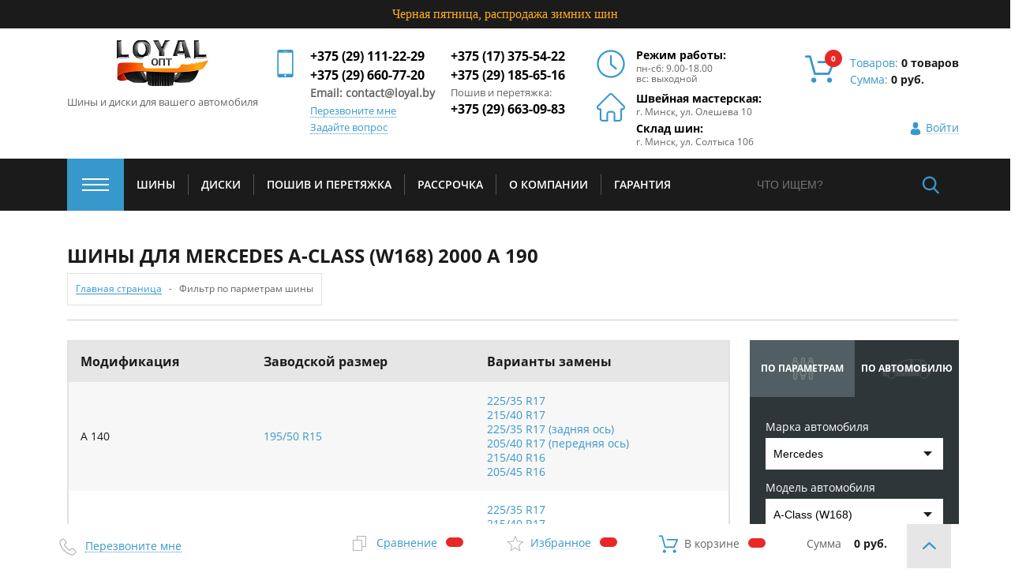

--- FILE ---
content_type: text/html; charset=UTF-8
request_url: https://loyal.by/tires/mercedes/a_class_w168/2000/a_190/
body_size: 30678
content:
<!DOCTYPE html>
<html lang="ru">
<head>
    <title>Купить  шины для Mercedes  A-Class (W168) 2000  A 190 | интернет-магазин Loyal.by</title>
     <meta name="viewport" content="width=device-width">
     <meta name="format-detection" content="telephone=no">
    <link href="https://fonts.googleapis.com/css?family=Open+Sans:400,400i,700&amp;subset=cyrillic" rel="stylesheet">
     <meta name="yandex-verification" content="92b5142302d37a4c" />
    <link rel="apple-touch-icon" sizes="180x180" href="/local/templates/loyal/assets/images/favicons/apple-touch-icon.png">
    <link rel="icon" type="image/png" sizes="32x32" href="/local/templates/loyal/assets/images/favicons/favicon-32x32.png">
    <link rel="icon" type="image/png" sizes="16x16" href="/local/templates/loyal/assets/images/favicons/favicon-16x16.png">
    <link rel="manifest" href="/local/templates/loyal/assets/images/favicons/manifest.json">
    <meta name="theme-color" content="#ffffff">
<meta name="google-site-verification" content="eV4oVMcF9SBLETjK0jcl-Orx4b-nVnTAuNBcnEeK9z8" />
    
<link rel="canonical" href="https://loyal.by/tires/mercedes/a_class_w168/2000/a_190/" />


    <meta http-equiv="Content-Type" content="text/html; charset=UTF-8" />
<meta name="robots" content="index, follow" />
<meta name="keywords" content="женская одежда, мужская одежда, спортивная одежда, тапочки" />
<meta name="description" content="У нас вы можете приобрести  шины для Mercedes A-Class (W168) 2000 A 190 по доступным ценам. Звоните и заказывайте: +375 (29) 111-22-29" />
<script type="text/javascript" data-skip-moving="true">(function(w, d, n) {var cl = "bx-core";var ht = d.documentElement;var htc = ht ? ht.className : undefined;if (htc === undefined || htc.indexOf(cl) !== -1){return;}var ua = n.userAgent;if (/(iPad;)|(iPhone;)/i.test(ua)){cl += " bx-ios";}else if (/Android/i.test(ua)){cl += " bx-android";}cl += (/(ipad|iphone|android|mobile|touch)/i.test(ua) ? " bx-touch" : " bx-no-touch");cl += w.devicePixelRatio && w.devicePixelRatio >= 2? " bx-retina": " bx-no-retina";var ieVersion = -1;if (/AppleWebKit/.test(ua)){cl += " bx-chrome";}else if ((ieVersion = getIeVersion()) > 0){cl += " bx-ie bx-ie" + ieVersion;if (ieVersion > 7 && ieVersion < 10 && !isDoctype()){cl += " bx-quirks";}}else if (/Opera/.test(ua)){cl += " bx-opera";}else if (/Gecko/.test(ua)){cl += " bx-firefox";}if (/Macintosh/i.test(ua)){cl += " bx-mac";}ht.className = htc ? htc + " " + cl : cl;function isDoctype(){if (d.compatMode){return d.compatMode == "CSS1Compat";}return d.documentElement && d.documentElement.clientHeight;}function getIeVersion(){if (/Opera/i.test(ua) || /Webkit/i.test(ua) || /Firefox/i.test(ua) || /Chrome/i.test(ua)){return -1;}var rv = -1;if (!!(w.MSStream) && !(w.ActiveXObject) && ("ActiveXObject" in w)){rv = 11;}else if (!!d.documentMode && d.documentMode >= 10){rv = 10;}else if (!!d.documentMode && d.documentMode >= 9){rv = 9;}else if (d.attachEvent && !/Opera/.test(ua)){rv = 8;}if (rv == -1 || rv == 8){var re;if (n.appName == "Microsoft Internet Explorer"){re = new RegExp("MSIE ([0-9]+[\.0-9]*)");if (re.exec(ua) != null){rv = parseFloat(RegExp.$1);}}else if (n.appName == "Netscape"){rv = 11;re = new RegExp("Trident/.*rv:([0-9]+[\.0-9]*)");if (re.exec(ua) != null){rv = parseFloat(RegExp.$1);}}}return rv;}})(window, document, navigator);</script>


<link href="/bitrix/cache/css/s1/loyal/kernel_main/kernel_main_v1.css?175802091228585" type="text/css"  rel="stylesheet" />
<link href="/bitrix/js/ui/fonts/opensans/ui.font.opensans.min.css?15748582331861" type="text/css"  rel="stylesheet" />
<link href="/bitrix/cache/css/s1/loyal/page_ef73874b6329f0603e7f6680e6750249/page_ef73874b6329f0603e7f6680e6750249_v1.css?175802058739547" type="text/css"  rel="stylesheet" />
<link href="/bitrix/cache/css/s1/loyal/template_abe492420a21b5a3d68c4c4b4056f41f/template_abe492420a21b5a3d68c4c4b4056f41f_v1.css?1758022957251419" type="text/css"  data-template-style="true" rel="stylesheet" />
<link href="/bitrix/panel/main/popup.min.css?157485822020704" type="text/css"  data-template-style="true"  rel="stylesheet" />



    <meta name="yandex-verification" content="92b5142302d37a4c" />



</head>
<body>
<div id="panel">
<!-- Google Tag Manager (noscript) -->
<noscript><iframe src="//www.googletagmanager.com/ns.html?id=GTM-MGWC5DJ"
height="0" width="0" style="display:none;visibility:hidden"></iframe></noscript>
<!-- End Google Tag Manager (noscript) -->

    </div>
	<p style="padding:10px;background-color:#1b1b1b; color:#ffaf1e;text-align:center;">Черная пятница, распродажа зимних шин</p>
<div class="wrapper">
    <div class="wrapper-inner">
        <header class="header">

<!--            <div class="header__top gray_theme shadow_theme_inset">-->
<!--                <div class="header__top-wrap basic_width flex_row">-->
<!--                    <div class="header__top-el">-->
<!--                        <a href="/wholesale_customers/" class="header__top-link">-->
<!--                            Оптовым клиентам-->
<!--                        </a>-->
<!--                    </div>-->
<!--                    <div class="header__top-el link_centers">-->
<!--                        <a href="/about/loyal-centers/" class="header__top-link">-->
<!--                            Центры Loyal-->
<!--                        </a>-->
<!--                    </div>-->
<!--                    <div class="header__top-el login_link">-->
<!--                        --><!--                            <a href="/personal/profile/" class="header__top-link">-->
<!--                                Личный кабинет-->
<!--                            </a>-->
<!--                            --><!--                                /-->
<!--                                <a href="/zoomos_uploader/" class="header__top-link show-login-form">-->
<!--                                    Обновить товары-->
<!--                                </a>-->
<!--                            --><!--                            /-->
<!--                            <a class="header__top-link" href="--><!--">Выйти</a>-->
<!--                        --><!--                            <a data-fancybox data-src="#login-form" href="javascript:;" class="header__top-link show-login-form">-->
<!--                                Войти-->
<!--                            </a>-->
<!--                        --><!--                    </div>-->
<!--                </div>-->
<!--            </div>-->

            <div class="header__middle white_theme">
                <div class="basic_width clearfix_">
                    <a href="/" class="logo__wrap fl_l">
                        <img data-src="/upload/catalog/logo6.png" class="logo lazy"> <span class="logo__title">
Шины и диски для вашего автомобиля </span>                    </a>
            <!-- добавил -->
            <!-- начало -->
                    <a href="/" class="desktop-none">
                        <img data-src="/upload/catalog/logo5_1.png" class="logo-mobile lazy">                    </a>

                    <div class="accordion__phone">
                        <input type="checkbox" name="accordion_check" id="accordion-toogle" >
                        <label for="accordion-toogle"> <span class="header__phone-mobile arrow-toggle">+375 (29) 111-22-29</span> </label>
<div>
 <a href="tel:+375296607720" class="header__phone-mobile">+375 (29) 660-77-20</a> <br>
 <a href="tel:+375291112229" class="header__phone-mobile">+375 (29) 111-22-29</a> <br>
 <a href="tel:+375296607720" class="header__phone-mobile">+375 (29) 660-77-20</a> <br>
 <span class="header--phone--text--mobile">Пошив и перетяжка:</span><br>
 <a href="tel:+375296630983" class="header__phone-mobile new-mobile">+375 (29) 663-09-83</a>
</div>
<br>                    </div>
            <!-- конец -->
                    <div class="fl_l mobile__address">
                        <div style="margin: 0 auto;">
                            <span class="work__time work__time-title">Швейная мастерская:</span> <span class="work__time address_font_size" style="margin-bottom: 8px">г. Минск, ул. Олешева 10</span> <span class="work__time work__time-title">Склад шин:</span> <span class="work__time address_font_size">г. Минск, ул. Солтыса 106</span>                        </div>

                    </div>
                    <div class="header__phones fl_l clearfix_ mobile-fl_n">
                        <div class="header__phones-el header__phones-el_mob">
                            <span class="header__phone">+375 (29) 111-22-29</span> <span class="header__phone">+375 (29) 660-77-20</span>
<span style="font-weight:bold;" class="work__time mob_work_time">Email: contact@loyal.by
 </span>                            <div class="header-phone-popup">
							<a data-fancybox data-src="#user-callback-form" href="javascript:;"  class="header__middle-link show-user-callback-form">
                                Перезвоните мне
                            </a>
                            <a data-fancybox data-src="#feedback-form" href="javascript:;" href="" class="header__middle-link show-feedback-form show-feedback-form">
                                Задайте вопрос
                            </a>
							</div>
                        </div>

                        <div class="header__phones-el mobile-fl_r">
                            <span class="header__phone">+375 (17) 375-54-22</span><span class="header__phone">+375 (29) 185-65-16</span> <span class="header--phone--text">Пошив и перетяжка:</span> <span class="header__phone">+375 (29) 663-09-83</span>                        </div>
                    </div>
                    <div style="display: inline-grid">
                        <div class="header__work-time fl_l">
                            <span class="work__time work__time-title">
                            Режим работы:
                        </span>
<span class="work__time address_font_size">
                            пн-сб: 9.00-18.00
                        </span>
<span class="work__time address_font_size">
                            вс: выходной
                        </span>                        </div>
                        <div class="header__adress fl_l">
                            <span class="work__time work__time-title">Швейная мастерская:</span> <span class="work__time address_font_size" style="margin-bottom: 8px">г. Минск, ул. Олешева 10</span> <span class="work__time work__time-title">Склад шин:</span> <span class="work__time address_font_size">г. Минск, ул. Солтыса 106</span>                        </div>
                    </div>
                    <div id="bx_basketFKauiI" class="bx-basket bx-opener" style="display: contents"><!--'start_frame_cache_bx_basketFKauiI'-->




 

<a href="/personal/cart/" class="header__cart fl_r clearfix_">
        <div class="header__cart-icon fl_l">
            <div class="header__cart-count count__elem"  id="count_header">
               0            </div>
        </div>
        <div class="header__cart-text fl_l">
					<span class="header__cart-text-el">Товаров:                 <span class="bold" >
				    0 товаров                </span>
                </span>
            
            <span class="header__cart-text-el">
				Cумма: 				                <span class="bold" id="total_header">0 руб.</span>
							</span>
						
</div>


</a>
<!--'end_frame_cache_bx_basketFKauiI'--></div>
                        <div class="basic_width flex_row table_row inline_grid">
                            <div></div>
                            <div></div>
                            <div class="header__top-el login_link">
                                                                    <a data-fancybox data-src="#login-form" href="javascript:;" class="header__top-link show-login-form">
                                        Войти
                                    </a>
                                                            </div>
                        </div>

<!--                 Вход-->
<!--                    <div class="table_row">-->
<!--                        <div class="header__top-el login_link">-->
<!--                            --><!--                                <a href="/personal/profile/" class="header__top-link">-->
<!--                                    Личный кабинет-->
<!--                                </a>-->
<!--                                --><!--                                    /-->
<!--                                    <a href="/zoomos_uploader/" class="header__top-link show-login-form">-->
<!--                                        Обновить товары-->
<!--                                    </a>-->
<!--                                --><!--                                /-->
<!--                                <a class="header__top-link" href="--><!--">Выйти</a>-->
<!--                            --><!--                                <a data-fancybox data-src="#login-form" href="javascript:;" class="header__top-link show-login-form">-->
<!--                                    Войти-->
<!--                                </a>-->
<!--                            --><!--                        </div>-->
<!--                    </div>-->

                </div>



            </div>

            <div class="header__bottom dark_theme">
                <div class="basic_width clearfix_">
                    <nav class="main__nav fl_l">
                        <ul class="main__nav-list clearfix_">
                            <li class="main__nav-el main__nav-el-has-subnav close_state">
                                <span class="nav__burger"></span>
                                <div class="main__sub-nav-wrap basic_width clearfix_">
                                    
			<ul class="sub__nav">
		<li>
			<a href="/catalog/" class="nav__link">Каталог</a>

					<ul class="sub__nav">
											<li>
															<a href="/catalog/shiny/" class="nav__link">Шины</a>
													</li>
											<li>
															<a href="/catalog/diski/" class="nav__link">Диски</a>
													</li>
											<li>
															<a href="/catalog/new_products/" class="nav__link">Ближайшие поступления</a>
													</li>
									</ul>
			</li>
	</ul>
				<ul class="sub__nav">
		<li>
			<a href="/services/" class="nav__link">Услуги и сервис</a>

					<ul class="sub__nav">
											<li>
															<a href="/services/mounting/" class="nav__link">Шиномонтаж</a>
													</li>
											<li>
															<a href="/services/storage/" class="nav__link">Сезонное хранение</a>
													</li>
											<li>
															<a href="/services/car_wash/" class="nav__link">Автомойка</a>
													</li>
											<li>
															<a href="/services/tailoring_banner/" class="nav__link">Пошив и перетяжка</a>
													</li>
									</ul>
			</li>
	</ul>
							<ul class="sub__nav">
											<li>
															<a href="/customer/what_with_order/" class="nav__link">Что с моим заказом?</a>
													</li>
											<li>
															<a href="/services/storage/" class="nav__link">Сезонное хранение</a>
													</li>
											<li>
															<a href="/services/tailoring_banner/" class="nav__link">Пошив и перетяжка</a>
													</li>
											<li>
															<a href="/wholesale_customers/" class="nav__link">Оптовым клиентам</a>
													</li>
									</ul>
				<ul class="sub__nav">
		<li>
			<a href="/about/" class="nav__link">О компании</a>

					<ul class="sub__nav">
											<li>
															<a href="/about/loyal-centers/" class="nav__link">Центры Loyal</a>
													</li>
											<li>
															<a href="/news/" class="nav__link">Новости</a>
													</li>
											<li>
															<a href="/articles/" class="nav__link">Статьи</a>
													</li>
											<li>
															<a href="/stock/" class="nav__link">Акции</a>
													</li>
											<li>
															<a href="/feedback/" class="nav__link">Отзывы</a>
													</li>
									</ul>
			</li>
	</ul>
				<ul class="sub__nav">
		<li>
			<a href="/customer/" class="nav__link">Покупателям</a>

					<ul class="sub__nav">
											<li>
															<a href="/customer/payment/" class="nav__link">Способы оплаты</a>
													</li>
											<li>
															<a href="/customer/orders/" class="nav__link">Удобные способы получения заказа</a>
													</li>
											<li>
															<a href="/customer/wholesale/" class="nav__link">Оптовые продажи</a>
													</li>
											<li>
															<a href="/customer/improve_warranty/" class="nav__link">Повышенная гарантия</a>
													</li>
											<li>
															<a href="/customer/warranty/" class="nav__link">Гарантия</a>
													</li>
									</ul>
			</li>
	</ul>
	


                                </div>
                            </li>
                            











                    
                                                    <!-- -->                            <li class="main__nav-el"><a href="/catalog/shiny/" class="nav__link main__nav-link">Шины</a>
                                                                    <ul>
                                        <li class="main__nav-el"><a href="https://loyal.by/catalog/shiny/winter/" class="nav__link main__nav-link">Зимние</a></li>
                                        <li class="main__nav-el"><a href="https://loyal.by/catalog/shiny/summer/" class="nav__link main__nav-link">Летние</a></li>
                                    </ul>
                                
                                                            </li>
                        
                    
                
                
                



                    
                                                    <!-- -->                            <li class="main__nav-el"><a href="/catalog/diski/" class="nav__link main__nav-link">Диски</a>
                                
                                                                    <ul>
                                        <li class="main__nav-el"><a href="https://loyal.by/catalog/diski/shtampovannye/" class="nav__link main__nav-link">Штампованные</a></li>
                                        <li class="main__nav-el"><a href="https://loyal.by/catalog/diski/litye/" class="nav__link main__nav-link">Литые</a></li> 
                                    </ul>
                                                            </li>
                        
                    
                
                
                



                    
                                                    <!-- -->                            <li class="main__nav-el"><a href="/services/tailoring_banner/" class="nav__link main__nav-link">Пошив и перетяжка</a>
                                
                                                            </li>
                        
                    
                
                
                



                    
                                                    <!-- -->                            <li class="main__nav-el"><a href="/rassrochka/" class="nav__link main__nav-link">Рассрочка</a>
                                
                                                            </li>
                        
                    
                
                
                



                    
                                                    <!-- -->                            <li class="main__nav-el"><a href="/about/" class="nav__link main__nav-link">О компании</a>
                                
                                                            </li>
                        
                    
                
                
                



                    
                                                    <!-- -->                            <li class="main__nav-el"><a href="/customer/warranty/" class="nav__link main__nav-link">Гарантия</a>
                                
                                                            </li>
                        
                    
                
                
                
                
            </ul>
            <div class="menu-clear-left"></div>
            

                        </ul>
                    </nav>
                    <!-- добавил - мобильная корзина -->
                     <!-- начало -->
                    <div class="main__nav-el-mobile fl_r clearfix_">
                                                    <a  class="fl_r main__nav-link-item show-login-form">
                                <img src="/local/templates/loyal/assets/images/sign-in-mobile.png" alt="" title="">
                            </a>
                        
                        <a href="/personal/cart/" class="fl_r main__nav-link-item">
                            <div class="nav__cart-icon">
                                <div class="nav__cart-count count__elem-mobile"  id="count_header_mobile">
                                    0
                                </div>
                            </div>
                        </a>
                       <!-- <a href="/" class="fl_r main__nav-link-item">
                            <img src="/local/templates/loyal/assets/images/sign-in-mobile.png" alt="" title="">
                        </a>-->
                    </div>
                    <!-- конец -->
                    <form class="search__form fl_r clearfix_" action="/search/index.php">

                                    <input class="search fl_l" type="text" name="q" value="" size="15" maxlength="50" placeholder="ЧТО ИЩЕМ?"/>
                                <input name="s" class="search__form-submit fl_r" type="submit" value="" />
</form>
                </div>
            </div>
        </header>
                <section class="content-head">
            <div class="content-head__inner basic_width">
                <h1 class="content-head__title h1_title">
                   шины для Mercedes  A-Class (W168) 2000  A 190                </h1>
                <div class="bread-crumbs clearfix_" itemscope itemtype="https://schema.org/BreadcrumbList">
    <ul class="bread-crumbs__list">
        <li class="bread-crumbs__item" itemprop="itemListElement" itemscope itemtype="https://schema.org/ListItem">
            <a href="/" class="bread-crumbs__link" itemprop="item">
                <span itemprop="name">Главная страница</span>
            </a>
            <meta itemprop="position" content="1" />
        </li>
        <li class="bread-crumbs__item bread-crumbs__item-active" itemprop="itemListElement" itemscope itemtype="https://schema.org/ListItem">
            <span class="bread-crumbs__link" itemprop="name">Фильтр по парметрам шины</span>
            <meta itemprop="position" content="2" />
        </li>
    </ul>
</div>            </div>
        </section>
        

    <div class="main-content">
        <div class="basic_width clearfix_">
            <div id="ajax_tires_content_filter">
                
                                                            <div class="content__section indent_for-aside fl_l mobile-full-width mobile-fl_n">
    <table id="table_modification" class="tires-filter-table">
        <thead>
        <tr>
            <th>Модификация</th>
            <th>Заводской размер</th>
            <th>Варианты замены</th>
        </tr>
        </thead>
        <tbody>

                                    <tr data-id="832999">
                    <td data-label="Модификация"><b>A 140</b></td>
                    <td data-label="Заводской размер">
                        <a target="_blank" href="/tires/?arrFilter_41=2195660588&arrFilter_42=3308380389&arrFilter_43=3510096238&set_filter=%D0%9F%D0%BE%D0%BA%D0%B0%D0%B7%D0%B0%D1%82%D1%8C">195/50 R15</a>                    </td>
                    <td data-label="Варианты замены">
                        <a target="_blank" href="/tires/?arrFilter_41=1668118718&arrFilter_42=3808539628&arrFilter_43=1060745282&set_filter=%D0%9F%D0%BE%D0%BA%D0%B0%D0%B7%D0%B0%D1%82%D1%8C">225/35 R17</a><a target="_blank" href="/tires/?arrFilter_41=1212164989&arrFilter_42=3693793700&arrFilter_43=1060745282&set_filter=%D0%9F%D0%BE%D0%BA%D0%B0%D0%B7%D0%B0%D1%82%D1%8C">215/40 R17</a><a target="_blank" href="/tires/?arrFilter_41=1668118718&arrFilter_42=3808539628&arrFilter_43=1060745282&set_filter=%D0%9F%D0%BE%D0%BA%D0%B0%D0%B7%D0%B0%D1%82%D1%8C">225/35 R17 (задняя ось)</a><a target="_blank" href="/tires/?arrFilter_41=1364924988&arrFilter_42=3693793700&arrFilter_43=1060745282&set_filter=%D0%9F%D0%BE%D0%BA%D0%B0%D0%B7%D0%B0%D1%82%D1%8C">205/40 R17 (передняя ось)</a><a target="_blank" href="/tires/?arrFilter_41=1212164989&arrFilter_42=3693793700&arrFilter_43=1212055764&set_filter=%D0%9F%D0%BE%D0%BA%D0%B0%D0%B7%D0%B0%D1%82%D1%8C">215/40 R16</a><a target="_blank" href="/tires/?arrFilter_41=1364924988&arrFilter_42=2889884971&arrFilter_43=1212055764&set_filter=%D0%9F%D0%BE%D0%BA%D0%B0%D0%B7%D0%B0%D1%82%D1%8C">205/45 R16</a>                    </td>
                </tr>
                                <tr data-id="833000">
                    <td data-label="Модификация"><b>A 160</b></td>
                    <td data-label="Заводской размер">
                        <a target="_blank" href="/tires/?arrFilter_41=2195660588&arrFilter_42=3308380389&arrFilter_43=3510096238&set_filter=%D0%9F%D0%BE%D0%BA%D0%B0%D0%B7%D0%B0%D1%82%D1%8C">195/50 R15</a>                    </td>
                    <td data-label="Варианты замены">
                        <a target="_blank" href="/tires/?arrFilter_41=1668118718&arrFilter_42=3808539628&arrFilter_43=1060745282&set_filter=%D0%9F%D0%BE%D0%BA%D0%B0%D0%B7%D0%B0%D1%82%D1%8C">225/35 R17</a><a target="_blank" href="/tires/?arrFilter_41=1212164989&arrFilter_42=3693793700&arrFilter_43=1060745282&set_filter=%D0%9F%D0%BE%D0%BA%D0%B0%D0%B7%D0%B0%D1%82%D1%8C">215/40 R17</a><a target="_blank" href="/tires/?arrFilter_41=1668118718&arrFilter_42=3808539628&arrFilter_43=1060745282&set_filter=%D0%9F%D0%BE%D0%BA%D0%B0%D0%B7%D0%B0%D1%82%D1%8C">225/35 R17 (задняя ось)</a><a target="_blank" href="/tires/?arrFilter_41=1364924988&arrFilter_42=3693793700&arrFilter_43=1060745282&set_filter=%D0%9F%D0%BE%D0%BA%D0%B0%D0%B7%D0%B0%D1%82%D1%8C">205/40 R17 (передняя ось)</a><a target="_blank" href="/tires/?arrFilter_41=1212164989&arrFilter_42=3693793700&arrFilter_43=1212055764&set_filter=%D0%9F%D0%BE%D0%BA%D0%B0%D0%B7%D0%B0%D1%82%D1%8C">215/40 R16</a><a target="_blank" href="/tires/?arrFilter_41=1364924988&arrFilter_42=2889884971&arrFilter_43=1212055764&set_filter=%D0%9F%D0%BE%D0%BA%D0%B0%D0%B7%D0%B0%D1%82%D1%8C">205/45 R16</a>                    </td>
                </tr>
                                <tr data-id="833001">
                    <td data-label="Модификация"><b>A 160 CDI</b></td>
                    <td data-label="Заводской размер">
                        <a target="_blank" href="/tires/?arrFilter_41=2195660588&arrFilter_42=3308380389&arrFilter_43=3510096238&set_filter=%D0%9F%D0%BE%D0%BA%D0%B0%D0%B7%D0%B0%D1%82%D1%8C">195/50 R15</a>                    </td>
                    <td data-label="Варианты замены">
                        <a target="_blank" href="/tires/?arrFilter_41=1668118718&arrFilter_42=3808539628&arrFilter_43=1060745282&set_filter=%D0%9F%D0%BE%D0%BA%D0%B0%D0%B7%D0%B0%D1%82%D1%8C">225/35 R17</a><a target="_blank" href="/tires/?arrFilter_41=1212164989&arrFilter_42=3693793700&arrFilter_43=1060745282&set_filter=%D0%9F%D0%BE%D0%BA%D0%B0%D0%B7%D0%B0%D1%82%D1%8C">215/40 R17</a><a target="_blank" href="/tires/?arrFilter_41=1668118718&arrFilter_42=3808539628&arrFilter_43=1060745282&set_filter=%D0%9F%D0%BE%D0%BA%D0%B0%D0%B7%D0%B0%D1%82%D1%8C">225/35 R17 (задняя ось)</a><a target="_blank" href="/tires/?arrFilter_41=1364924988&arrFilter_42=3693793700&arrFilter_43=1060745282&set_filter=%D0%9F%D0%BE%D0%BA%D0%B0%D0%B7%D0%B0%D1%82%D1%8C">205/40 R17 (передняя ось)</a><a target="_blank" href="/tires/?arrFilter_41=1212164989&arrFilter_42=3693793700&arrFilter_43=1212055764&set_filter=%D0%9F%D0%BE%D0%BA%D0%B0%D0%B7%D0%B0%D1%82%D1%8C">215/40 R16</a><a target="_blank" href="/tires/?arrFilter_41=1364924988&arrFilter_42=2889884971&arrFilter_43=1212055764&set_filter=%D0%9F%D0%BE%D0%BA%D0%B0%D0%B7%D0%B0%D1%82%D1%8C">205/45 R16</a>                    </td>
                </tr>
                                <tr data-id="833002">
                    <td data-label="Модификация"><b>A 170 CDI</b></td>
                    <td data-label="Заводской размер">
                        <a target="_blank" href="/tires/?arrFilter_41=2195660588&arrFilter_42=3308380389&arrFilter_43=3510096238&set_filter=%D0%9F%D0%BE%D0%BA%D0%B0%D0%B7%D0%B0%D1%82%D1%8C">195/50 R15</a>                    </td>
                    <td data-label="Варианты замены">
                        <a target="_blank" href="/tires/?arrFilter_41=1668118718&arrFilter_42=3808539628&arrFilter_43=1060745282&set_filter=%D0%9F%D0%BE%D0%BA%D0%B0%D0%B7%D0%B0%D1%82%D1%8C">225/35 R17</a><a target="_blank" href="/tires/?arrFilter_41=1212164989&arrFilter_42=3693793700&arrFilter_43=1060745282&set_filter=%D0%9F%D0%BE%D0%BA%D0%B0%D0%B7%D0%B0%D1%82%D1%8C">215/40 R17</a><a target="_blank" href="/tires/?arrFilter_41=1668118718&arrFilter_42=3808539628&arrFilter_43=1060745282&set_filter=%D0%9F%D0%BE%D0%BA%D0%B0%D0%B7%D0%B0%D1%82%D1%8C">225/35 R17 (задняя ось)</a><a target="_blank" href="/tires/?arrFilter_41=1364924988&arrFilter_42=3693793700&arrFilter_43=1060745282&set_filter=%D0%9F%D0%BE%D0%BA%D0%B0%D0%B7%D0%B0%D1%82%D1%8C">205/40 R17 (передняя ось)</a><a target="_blank" href="/tires/?arrFilter_41=1212164989&arrFilter_42=3693793700&arrFilter_43=1212055764&set_filter=%D0%9F%D0%BE%D0%BA%D0%B0%D0%B7%D0%B0%D1%82%D1%8C">215/40 R16</a><a target="_blank" href="/tires/?arrFilter_41=1364924988&arrFilter_42=2889884971&arrFilter_43=1212055764&set_filter=%D0%9F%D0%BE%D0%BA%D0%B0%D0%B7%D0%B0%D1%82%D1%8C">205/45 R16</a>                    </td>
                </tr>
                                <tr data-id="833003">
                    <td data-label="Модификация"><b>A 190</b></td>
                    <td data-label="Заводской размер">
                        <a target="_blank" href="/tires/?arrFilter_41=2195660588&arrFilter_42=3308380389&arrFilter_43=3510096238&set_filter=%D0%9F%D0%BE%D0%BA%D0%B0%D0%B7%D0%B0%D1%82%D1%8C">195/50 R15</a>                    </td>
                    <td data-label="Варианты замены">
                        <a target="_blank" href="/tires/?arrFilter_41=1668118718&arrFilter_42=3808539628&arrFilter_43=1060745282&set_filter=%D0%9F%D0%BE%D0%BA%D0%B0%D0%B7%D0%B0%D1%82%D1%8C">225/35 R17</a><a target="_blank" href="/tires/?arrFilter_41=1212164989&arrFilter_42=3693793700&arrFilter_43=1060745282&set_filter=%D0%9F%D0%BE%D0%BA%D0%B0%D0%B7%D0%B0%D1%82%D1%8C">215/40 R17</a><a target="_blank" href="/tires/?arrFilter_41=1668118718&arrFilter_42=3808539628&arrFilter_43=1060745282&set_filter=%D0%9F%D0%BE%D0%BA%D0%B0%D0%B7%D0%B0%D1%82%D1%8C">225/35 R17 (задняя ось)</a><a target="_blank" href="/tires/?arrFilter_41=1364924988&arrFilter_42=3693793700&arrFilter_43=1060745282&set_filter=%D0%9F%D0%BE%D0%BA%D0%B0%D0%B7%D0%B0%D1%82%D1%8C">205/40 R17 (передняя ось)</a><a target="_blank" href="/tires/?arrFilter_41=1212164989&arrFilter_42=3693793700&arrFilter_43=1212055764&set_filter=%D0%9F%D0%BE%D0%BA%D0%B0%D0%B7%D0%B0%D1%82%D1%8C">215/40 R16</a><a target="_blank" href="/tires/?arrFilter_41=1364924988&arrFilter_42=2889884971&arrFilter_43=1212055764&set_filter=%D0%9F%D0%BE%D0%BA%D0%B0%D0%B7%D0%B0%D1%82%D1%8C">205/45 R16</a>                    </td>
                </tr>
                        </tbody>
    </table>
</div>



                                    
                            </div>
            <aside class="sidebar fl_r">
    <div class="aside-filter aside__el">
        <ul class="selection-tabs clearfix_">
            <li class="aside-filter-tab selection-tabs__el aside-filter-tab-params "
                data-tab="1">
                по параметрам
            </li>
            <li class="aside-filter-tab selection-tabs__el aside-filter-tab-auto aside-filter-tab-active"
                data-tab="2">
                по автомобилю
            </li>
        </ul>
        <div>
            <div class="aside-filter-tab-content selection-tabs-content-inner" data-tab-content="1"
                 style="display: none;">
                <div class="tabs-content__el">
                    <div class="selection__form-wrap">
                            <form id='ajax_filter_tires'            method="get"
            class="selection__form clearfix_"
            name="_form"
            action="/tires/"
    >
                <input type="hidden" name="AJAX_F" value="Y">         <input type="hidden" name="set_filter" value="Показать">         <div class="clearfix_">
            <label class="aside-form__l form__l">
         <span class="form__l-title">
         Производитель
         </span>
                <select name="arrFilter_145"
                        class="form__el custom__select">
                    <option value="" selected>
                        Выберите
                    </option>
                                            <option                                 value=""></option>
                                            <option                                 value=""></option>
                                            <option                                 value="1154816682">Antares</option>
                                            <option                                 value="2179579109">Arivo</option>
                                            <option                                 value="382874">Armstrong</option>
                                            <option                                 value="1013828757">Autogreen</option>
                                            <option                                 value="1370832954">Barum</option>
                                            <option                                 value="1998913158">Bearway</option>
                                            <option                                 value="2490505002">BFGoodrich</option>
                                            <option                                 value="2052375404">Bridgestone</option>
                                            <option                                 value="473971513">Centara</option>
                                            <option                                 value="532278234">Compasal</option>
                                            <option                                 value="1973157035">Continental</option>
                                            <option                                 value="1530920247">Delinte</option>
                                            <option                                 value="2315246880">Diplomat</option>
                                            <option                                 value="1775328971">DoubleStar</option>
                                            <option                                 value="2448366661">Evergreen</option>
                                            <option                                 value="1317661632">Farroad</option>
                                            <option                                 value="2022805162">Firemax</option>
                                            <option                                 value="2028566639">Firestone</option>
                                            <option                                 value="2827772189">Formula</option>
                                            <option                                 value="26480598">General</option>
                                            <option                                 value="143869615">Gislaved</option>
                                            <option                                 value="351135583">Goodride</option>
                                            <option                                 value="877848760">Goodyear</option>
                                            <option                                 value="240073211">Greentrac</option>
                                            <option                                 value="3959028601">Grenlander</option>
                                            <option                                 value="4283248792">GripMax</option>
                                            <option                                 value="1783645402">Habilead</option>
                                            <option                                 value="2559296020">Hankook</option>
                                            <option                                 value="2787551627">Headway</option>
                                            <option                                 value="1145308861">Hifly</option>
                                            <option                                 value="1561499095">IKON</option>
                                            <option                                 value="3618266811">Ikon Tyres</option>
                                            <option                                 value="3304313301">Joyroad</option>
                                            <option                                 value="4005983877">K&K</option>
                                            <option                                 value="1476765593">KAMA</option>
                                            <option                                 value="4278690009">Kapsen</option>
                                            <option                                 value="3078420299">Kinforest</option>
                                            <option                                 value="1589307301">KingStar</option>
                                            <option                                 value="2244348926">Kumho</option>
                                            <option                                 value="2822349765">Landsail</option>
                                            <option                                 value="1301875687">Landspider</option>
                                            <option                                 value="3995635578">Lanvigator</option>
                                            <option                                 value="3984119889">Laufenn</option>
                                            <option                                 value="2312525303">LEAO</option>
                                            <option                                 value="2788367808">LingLong</option>
                                            <option                                 value="14073420">Magnetto</option>
                                            <option                                 value="224792327">Magnetto Wheels</option>
                                            <option                                 value="3881878997">Matador</option>
                                            <option                                 value="789358367">Maxxis</option>
                                            <option                                 value="1156497620">Mazzini</option>
                                            <option                                 value="3182881247">Michelin</option>
                                            <option                                 value="157355162">Mirage</option>
                                            <option                                 value="3781732174">Nankang</option>
                                            <option                                 value="3313237073">Nexen</option>
                                            <option                                 value="3795827767">Nokian</option>
                                            <option                                 value="4242812550">Petlas</option>
                                            <option                                 value="2722304982">Pirelli</option>
                                            <option                                 value="4160574415">RepliKey</option>
                                            <option                                 value="2939800279">Roadcruza</option>
                                            <option                                 value="2076998689">Roador</option>
                                            <option                                 value="3535812451">Roadstone</option>
                                            <option                                 value="2354417757">Rockblade</option>
                                            <option                                 value="3984329511">Rotalla</option>
                                            <option                                 value="3995344585">Royal Black</option>
                                            <option                                 value="1613483558">Sailun</option>
                                            <option                                 value="1772639767">SDT</option>
                                            <option                                 value="484501180">SKAD</option>
                                            <option                                 value="864514742">Sunfull</option>
                                            <option                                 value="1922108863">Torero</option>
                                            <option                                 value="2171053414">Tourador</option>
                                            <option                                 value="3823780763">Tracmax</option>
                                            <option                                 value="3282713570">Trazano</option>
                                            <option                                 value="2538920860">Trebl</option>
                                            <option                                 value="652283857">Triangle</option>
                                            <option                                 value="1349020305">Viatti</option>
                                            <option                                 value="3096116979">Voyager</option>
                                            <option                                 value="3785339267">Westlake</option>
                                            <option                                 value="330902885">Westlake Tyres</option>
                                            <option                                 value="1988439634">Yokohama</option>
                                            <option                                 value="3107200624">Белшина</option>
                                            <option                                 value="3583690066">Нижнекамскшина</option>
                                            <option                                 value="2904538518">ТЗСК</option>
                                    </select>
            </label>
            <div class="tires__scheme-wrap">
                <label class="form__l aside-tire__params tire__params-width">
            <span class="form__l-title">
            Ширина
            </span>
                    <select name="arrFilter_41"
                            class="form__el custom__select">
                        <option value="" selected>
                            -
                        </option>
                                                                            <option                                     value="498629140">6</option>
                                                    <option                                     value="2182319423">6.5</option>
                                                    <option                                     value="4194326291">8</option>
                                                    <option                                     value="3510096238">15</option>
                                                    <option                                     value="3832313845">31</option>
                                                    <option                                     value="174200537">33</option>
                                                    <option                                     value="778719264">155</option>
                                                    <option                                     value="88540131">165</option>
                                                    <option                                     value="475804322">175</option>
                                                    <option                                     value="2613325421">185</option>
                                                    <option                                     value="2195660588">195</option>
                                                    <option                                     value="1364924988">205</option>
                                                    <option                                     value="1212164989">215</option>
                                                    <option                                     value="1668118718">225</option>
                                                    <option                                     value="2054572543">235</option>
                                                    <option                                     value="1163733943">240</option>
                                                    <option                                     value="892854072">245</option>
                                                    <option                                     value="741142137">255</option>
                                                    <option                                     value="117554618">265</option>
                                                    <option                                     value="505056507">275</option>
                                                    <option                                     value="2575470644">285</option>
                                                    <option                                     value="2157551989">295</option>
                                                    <option                                     value="1352232971">305</option>
                                                    <option                                     value="1233273162">315</option>
                                                    <option                                     value="1655640713">325</option>
                                                    <option                                     value="2075403208">335</option>
                                            </select>
                </label>
                <label class="form__l aside-tire__params-profile tire__params-profile">
            <span class="form__l-title">
            Профиль
            </span>
                    <select name="arrFilter_42"
                            class="form__el custom__select">
                        <option value="" selected>
                            -
                        </option>
                                                                            <option                                     value="269248583">10.5</option>
                                                    <option                                     value="327728169">12.5</option>
                                                    <option                                     value="4196041389">25</option>
                                                    <option                                     value="2473281379">30</option>
                                                    <option                                     value="3808539628">35</option>
                                                    <option                                     value="3693793700">40</option>
                                                    <option                                     value="2889884971">45</option>
                                                    <option                                     value="894006417">46</option>
                                                    <option                                     value="3308380389">50</option>
                                                    <option                                     value="3042645098">55</option>
                                                    <option                                     value="3994858278">60</option>
                                                    <option                                     value="2658551721">65</option>
                                                    <option                                     value="2545945474">69</option>
                                                    <option                                     value="4144464487">70</option>
                                                    <option                                     value="2272098024">75</option>
                                                    <option                                     value="1889509032">80</option>
                                                    <option                                     value="16083495">85</option>
                                                    <option                                     value="435051366">95</option>
                                            </select>
                    <span class="profile__clarification">
            Профиль - процентное отношение ширины шины к ее высоте
            </span>
                </label>
                <label class="form__l aside-tire__params-diameter tire__params-diameter">
            <span class="form__l-title">
            Диаметр
            </span>
                    <select name="arrFilter_43"
                            class="form__el custom__select">
                        <option value="" selected>
                            -
                        </option>
                                                                            <option                                     value="1330857165">12</option>
                                                    <option                                     value="945058907">13</option>
                                                    <option                                     value="2788221432">14</option>
                                                    <option                                     value="3510096238">15</option>
                                                    <option                                     value="1212055764">16</option>
                                                    <option                                     value="1060745282">17</option>
                                                    <option                                     value="2944839123">18</option>
                                                    <option                                     value="3632373061">19</option>
                                                    <option                                     value="2322626082">20</option>
                                                    <option                                     value="4252452532">21</option>
                                                    <option                                     value="1685985038">22</option>
                                                    <option                                     value="2367533627">24</option>
                                            </select>
                </label>
                            </div>
        </div>
        <div class="season__type-btns">
            <div>
                <span class="form__l-title">
         Сезонность
         </span>
<span class="form__l season__type-wrap">
                    <span class="hide">
             <input                      type="checkbox"
                     name="arrFilter_37_4267493665"
                     value="Y"
                     data-input-name="summer"/>
             <input                      type="checkbox"
                     name="arrFilter_37_2278192851"
                     value="Y"
                     data-input-name="summer"/>

         <input                  type="checkbox"
                 name="arrFilter_37_838820384"
                 value="Y"
                 data-input-name="winter"/>
         </span>
         <span class="aside-season__type season__type season__summer  "
               data-btn-name="summer">летние / всесезонные</span>
         <span class="aside-season__type season__type season__winter "
               data-btn-name="winter">зимние</span>
         </span>            </div>
        </div>
        <div class="selection__btns">
            <div class="selection__submit-btn-wrap inline">
                <input class="selection__submit-btn" value="Показать" name="set_filter" type="submit">
            </div>
            <div class="aside-selection__reset-btn-wrap selection__reset-btn-wrap inline">
                <a href="/tires/mercedes/a_class_w168/2000/a_190/" class="selection__reset-btn"><span>Сбросить</span></a>
            </div>
        </div>
    </form>
                    </div>
                </div>
            </div>
            <div class="aside-filter-tab-content selection-tabs-content-inner" data-tab-content="2"
                 style="display: block;">
                <div class="tabs-content__el">
                    <div class="selection__form-wrap">
                                                    <form id="filter_car_tires"  action="/tires/" method="get" class="selection__form clearfix_ tires_ajax">
                                                        <div class="clearfix_">
                                    <label class="aside_indent_sm form__l">
    <span class="form__l-title">
        Марка автомобиля    </span>
    <select name="LEVEL_1" class="form__el custom__select">
        <option disabled selected>
            Все производители        </option>
                    <option   data-code="acura" value="788985">
                Acura            </option>
                    <option   data-code="alfa_romeo" value="789282">
                Alfa Romeo            </option>
                    <option   data-code="alpine" value="1447550">
                Alpine            </option>
                    <option   data-code="aro" value="1447595">
                ARO            </option>
                    <option   data-code="aston_martin" value="789912">
                Aston Martin            </option>
                    <option   data-code="audi" value="790093">
                Audi            </option>
                    <option   data-code="baic" value="1450866">
                BAIC            </option>
                    <option   data-code="bentley" value="793883">
                Bentley            </option>
                    <option   data-code="bmw" value="794135">
                BMW            </option>
                    <option   data-code="borgward" value="1456297">
                Borgward            </option>
                    <option   data-code="brilliance" value="798444">
                Brilliance            </option>
                    <option   data-code="bugatti" value="1456527">
                Bugatti            </option>
                    <option   data-code="buick" value="798534">
                Buick            </option>
                    <option   data-code="byd" value="798754">
                BYD            </option>
                    <option   data-code="cadillac" value="798871">
                Cadillac            </option>
                    <option   data-code="changan" value="799276">
                Changan            </option>
                    <option   data-code="chery" value="799310">
                Chery            </option>
                    <option   data-code="chevrolet" value="799648">
                Chevrolet            </option>
                    <option   data-code="chrysler" value="801680">
                Chrysler            </option>
                    <option   data-code="citroen" value="802203">
                Citroen            </option>
                    <option   data-code="citro_n" value="1465460">
                Citroën            </option>
                    <option   data-code="dacia" value="1468295">
                Dacia            </option>
                    <option   data-code="dadi" value="806697">
                Dadi            </option>
                    <option   data-code="daewoo" value="806775">
                Daewoo            </option>
                    <option   data-code="daihatsu" value="807572">
                Daihatsu            </option>
                    <option   data-code="datsun" value="808491">
                Datsun            </option>
                    <option   data-code="derways" value="808510">
                Derways            </option>
                    <option   data-code="dodge" value="808685">
                Dodge            </option>
                    <option   data-code="dongfeng" value="1472318">
                Dongfeng            </option>
                    <option   data-code="ds" value="1473206">
                DS            </option>
                    <option   data-code="emgrand" value="809566">
                Emgrand            </option>
                    <option   data-code="exeed" value="1473368">
                Exeed            </option>
                    <option   data-code="faw" value="809602">
                FAW            </option>
                    <option   data-code="ferrari" value="809634">
                Ferrari            </option>
                    <option   data-code="fiat" value="809894">
                Fiat            </option>
                    <option   data-code="ford" value="814148">
                Ford            </option>
                    <option   data-code="foton" value="1483015">
                Foton            </option>
                    <option   data-code="geely" value="818164">
                Geely            </option>
                    <option   data-code="genesis" value="1484264">
                Genesis            </option>
                    <option   data-code="geo" value="1484366">
                GEO            </option>
                    <option   data-code="gmc" value="818275">
                GMC            </option>
                    <option   data-code="great_wall" value="818675">
                Great Wall            </option>
                    <option   data-code="haima" value="819010">
                Haima            </option>
                    <option   data-code="haval" value="1485988">
                Haval            </option>
                    <option   data-code="holden" value="1486206">
                Holden            </option>
                    <option   data-code="honda" value="819053">
                Honda            </option>
                    <option   data-code="hummer" value="820713">
                Hummer            </option>
                    <option   data-code="hyundai" value="820763">
                Hyundai            </option>
                    <option   data-code="infiniti" value="823122">
                Infiniti            </option>
                    <option   data-code="isuzu" value="823426">
                Isuzu            </option>
                    <option   data-code="iveco" value="823532">
                Iveco            </option>
                    <option   data-code="jac" value="1495229">
                JAC            </option>
                    <option   data-code="jaguar" value="823567">
                Jaguar            </option>
                    <option   data-code="jeep" value="824500">
                Jeep            </option>
                    <option   data-code="jiangling" value="825280">
                Jiangling            </option>
                    <option   data-code="jinbei" value="1497199">
                Jinbei            </option>
                    <option   data-code="jmc" value="825330">
                JMC            </option>
                    <option   data-code="keyton" value="1497417">
                Keyton            </option>
                    <option   data-code="kia" value="825362">
                Kia            </option>
                    <option   data-code="lada" value="1500395">
                Lada            </option>
                    <option   data-code="lamborghini" value="827554">
                Lamborghini            </option>
                    <option   data-code="lancia" value="827642">
                Lancia            </option>
                    <option   data-code="land_rover" value="828694">
                Land Rover            </option>
                    <option   data-code="landwind" value="829546">
                Landwind            </option>
                    <option   data-code="lexus" value="829566">
                Lexus            </option>
                    <option   data-code="lifan" value="830264">
                Lifan            </option>
                    <option   data-code="lincoln" value="830458">
                Lincoln            </option>
                    <option   data-code="lotus" value="830641">
                Lotus            </option>
                    <option   data-code="mahindra" value="1504412">
                Mahindra            </option>
                    <option   data-code="maruti" value="1505019">
                Maruti            </option>
                    <option   data-code="maserati" value="830752">
                Maserati            </option>
                    <option   data-code="maybach" value="830914">
                Maybach            </option>
                    <option   data-code="mazda" value="831058">
                Mazda            </option>
                    <option   data-code="mclaren" value="1507921">
                McLaren            </option>
                    <option   data-code="mercedes" value="832969">
                Mercedes            </option>
                    <option   data-code="mercedes_benz" value="1508016">
                Mercedes-Benz            </option>
                    <option   data-code="mercury" value="841882">
                Mercury            </option>
                    <option   data-code="mg" value="842024">
                MG            </option>
                    <option   data-code="mini" value="842354">
                Mini            </option>
                    <option   data-code="mini" value="1514559">
                MINI            </option>
                    <option   data-code="mitsubishi" value="842991">
                Mitsubishi            </option>
                    <option   data-code="mosler" value="844541">
                Mosler            </option>
                    <option   data-code="nissan" value="844568">
                Nissan            </option>
                    <option   data-code="oldsmobile" value="846658">
                Oldsmobile            </option>
                    <option   data-code="opel" value="846734">
                Opel            </option>
                    <option   data-code="original" value="1683230">
                Original            </option>
                    <option   data-code="original" value="1683231">
                Original            </option>
                    <option   data-code="original" value="1683232">
                Original            </option>
                    <option   data-code="original" value="1683233">
                Original            </option>
                    <option   data-code="original" value="1683234">
                Original            </option>
                    <option   data-code="original" value="1683235">
                Original            </option>
                    <option   data-code="original" value="1683236">
                Original            </option>
                    <option   data-code="original" value="1683237">
                Original            </option>
                    <option   data-code="original" value="1684834">
                Original            </option>
                    <option   data-code="original" value="1684835">
                Original            </option>
                    <option   data-code="original" value="1684836">
                Original            </option>
                    <option   data-code="original" value="1684837">
                Original            </option>
                    <option   data-code="original" value="1684838">
                Original            </option>
                    <option   data-code="original" value="1684839">
                Original            </option>
                    <option   data-code="original" value="1684840">
                Original            </option>
                    <option   data-code="original" value="1684841">
                Original            </option>
                    <option   data-code="original" value="1684842">
                Original            </option>
                    <option   data-code="original" value="1684843">
                Original            </option>
                    <option   data-code="original" value="1684844">
                Original            </option>
                    <option   data-code="original" value="1692008">
                Original            </option>
                    <option   data-code="original" value="1692009">
                Original            </option>
                    <option   data-code="original" value="1692010">
                Original            </option>
                    <option   data-code="original" value="1707378">
                Original            </option>
                    <option   data-code="original" value="1707379">
                Original            </option>
                    <option   data-code="original" value="1707380">
                Original            </option>
                    <option   data-code="original" value="1707381">
                Original            </option>
                    <option   data-code="original" value="1707382">
                Original            </option>
                    <option   data-code="original" value="1707383">
                Original            </option>
                    <option   data-code="original" value="1714983">
                Original            </option>
                    <option   data-code="original" value="1714984">
                Original            </option>
                    <option   data-code="original" value="1714985">
                Original            </option>
                    <option   data-code="original" value="1714986">
                Original            </option>
                    <option   data-code="original" value="1714987">
                Original            </option>
                    <option   data-code="original" value="1714988">
                Original            </option>
                    <option   data-code="original" value="1714989">
                Original            </option>
                    <option   data-code="original" value="1714990">
                Original            </option>
                    <option   data-code="original" value="1714991">
                Original            </option>
                    <option   data-code="original" value="1714992">
                Original            </option>
                    <option   data-code="original" value="1714993">
                Original            </option>
                    <option   data-code="original" value="1714994">
                Original            </option>
                    <option   data-code="original" value="1714995">
                Original            </option>
                    <option   data-code="original" value="1714996">
                Original            </option>
                    <option   data-code="original" value="1714997">
                Original            </option>
                    <option   data-code="original" value="1714998">
                Original            </option>
                    <option   data-code="original" value="1738382">
                Original            </option>
                    <option   data-code="original" value="1738383">
                Original            </option>
                    <option   data-code="original" value="1738384">
                Original            </option>
                    <option   data-code="original" value="1738385">
                Original            </option>
                    <option   data-code="original" value="1750252">
                Original            </option>
                    <option   data-code="original" value="1750255">
                Original            </option>
                    <option   data-code="original" value="1750258">
                Original            </option>
                    <option   data-code="original" value="1750261">
                Original            </option>
                    <option   data-code="original" value="1750264">
                Original            </option>
                    <option   data-code="original" value="1750267">
                Original            </option>
                    <option   data-code="original" value="1750270">
                Original            </option>
                    <option   data-code="original" value="1755328">
                Original            </option>
                    <option   data-code="original" value="1755329">
                Original            </option>
                    <option   data-code="original" value="1755330">
                Original            </option>
                    <option   data-code="original" value="1755331">
                Original            </option>
                    <option   data-code="original" value="1755403">
                Original            </option>
                    <option   data-code="original" value="1755404">
                Original            </option>
                    <option   data-code="original" value="1755405">
                Original            </option>
                    <option   data-code="panoz" value="852784">
                Panoz            </option>
                    <option   data-code="perodua" value="1524275">
                Perodua            </option>
                    <option   data-code="peugeot" value="852794">
                Peugeot            </option>
                    <option   data-code="plymouth" value="858779">
                Plymouth            </option>
                    <option   data-code="pontiac" value="858783">
                Pontiac            </option>
                    <option   data-code="porsche" value="859090">
                Porsche            </option>
                    <option   data-code="proton" value="1529060">
                Proton            </option>
                    <option   data-code="ram" value="859567">
                Ram            </option>
                    <option   data-code="ravon" value="1529759">
                Ravon            </option>
                    <option   data-code="renault" value="859751">
                Renault            </option>
                    <option   data-code="replacement" value="1768070">
                Replacement            </option>
                    <option   data-code="replacement" value="1768071">
                Replacement            </option>
                    <option   data-code="replacement" value="1768072">
                Replacement            </option>
                    <option   data-code="replacement" value="1768073">
                Replacement            </option>
                    <option   data-code="replacement" value="1768074">
                Replacement            </option>
                    <option   data-code="replacement" value="1768075">
                Replacement            </option>
                    <option   data-code="replacement" value="1768076">
                Replacement            </option>
                    <option   data-code="replacement" value="1768077">
                Replacement            </option>
                    <option   data-code="replacement" value="1769674">
                Replacement            </option>
                    <option   data-code="replacement" value="1769675">
                Replacement            </option>
                    <option   data-code="replacement" value="1769676">
                Replacement            </option>
                    <option   data-code="replacement" value="1769677">
                Replacement            </option>
                    <option   data-code="replacement" value="1769678">
                Replacement            </option>
                    <option   data-code="replacement" value="1769679">
                Replacement            </option>
                    <option   data-code="replacement" value="1769680">
                Replacement            </option>
                    <option   data-code="replacement" value="1769681">
                Replacement            </option>
                    <option   data-code="replacement" value="1769682">
                Replacement            </option>
                    <option   data-code="replacement" value="1769683">
                Replacement            </option>
                    <option   data-code="replacement" value="1769684">
                Replacement            </option>
                    <option   data-code="replacement" value="1776848">
                Replacement            </option>
                    <option   data-code="replacement" value="1776849">
                Replacement            </option>
                    <option   data-code="replacement" value="1776850">
                Replacement            </option>
                    <option   data-code="replacement" value="1792218">
                Replacement            </option>
                    <option   data-code="replacement" value="1792219">
                Replacement            </option>
                    <option   data-code="replacement" value="1792220">
                Replacement            </option>
                    <option   data-code="replacement" value="1792221">
                Replacement            </option>
                    <option   data-code="replacement" value="1792222">
                Replacement            </option>
                    <option   data-code="replacement" value="1792223">
                Replacement            </option>
                    <option   data-code="replacement" value="1799823">
                Replacement            </option>
                    <option   data-code="replacement" value="1799824">
                Replacement            </option>
                    <option   data-code="replacement" value="1799825">
                Replacement            </option>
                    <option   data-code="replacement" value="1799826">
                Replacement            </option>
                    <option   data-code="replacement" value="1799827">
                Replacement            </option>
                    <option   data-code="replacement" value="1799828">
                Replacement            </option>
                    <option   data-code="replacement" value="1799829">
                Replacement            </option>
                    <option   data-code="replacement" value="1799830">
                Replacement            </option>
                    <option   data-code="replacement" value="1799831">
                Replacement            </option>
                    <option   data-code="replacement" value="1799832">
                Replacement            </option>
                    <option   data-code="replacement" value="1799833">
                Replacement            </option>
                    <option   data-code="replacement" value="1799834">
                Replacement            </option>
                    <option   data-code="replacement" value="1799835">
                Replacement            </option>
                    <option   data-code="replacement" value="1799836">
                Replacement            </option>
                    <option   data-code="replacement" value="1799837">
                Replacement            </option>
                    <option   data-code="replacement" value="1799838">
                Replacement            </option>
                    <option   data-code="replacement" value="1823222">
                Replacement            </option>
                    <option   data-code="replacement" value="1823223">
                Replacement            </option>
                    <option   data-code="replacement" value="1823224">
                Replacement            </option>
                    <option   data-code="replacement" value="1823225">
                Replacement            </option>
                    <option   data-code="replacement" value="1835092">
                Replacement            </option>
                    <option   data-code="replacement" value="1835095">
                Replacement            </option>
                    <option   data-code="replacement" value="1835098">
                Replacement            </option>
                    <option   data-code="replacement" value="1835101">
                Replacement            </option>
                    <option   data-code="replacement" value="1835104">
                Replacement            </option>
                    <option   data-code="replacement" value="1835107">
                Replacement            </option>
                    <option   data-code="replacement" value="1835110">
                Replacement            </option>
                    <option   data-code="replacement" value="1840168">
                Replacement            </option>
                    <option   data-code="replacement" value="1840169">
                Replacement            </option>
                    <option   data-code="replacement" value="1840170">
                Replacement            </option>
                    <option   data-code="replacement" value="1840171">
                Replacement            </option>
                    <option   data-code="replacement" value="1840243">
                Replacement            </option>
                    <option   data-code="replacement" value="1840244">
                Replacement            </option>
                    <option   data-code="replacement" value="1840245">
                Replacement            </option>
                    <option   data-code="roewe" value="1533047">
                Roewe            </option>
                    <option   data-code="rolls_royce" value="865576">
                Rolls Royce            </option>
                    <option   data-code="rolls_royce" value="1533283">
                Rolls-Royce            </option>
                    <option   data-code="rover" value="865661">
                Rover            </option>
                    <option   data-code="saab" value="865929">
                Saab            </option>
                    <option   data-code="saleen" value="866135">
                Saleen            </option>
                    <option   data-code="saturn" value="866152">
                Saturn            </option>
                    <option   data-code="scion" value="866262">
                Scion            </option>
                    <option   data-code="seat" value="866345">
                Seat            </option>
                    <option   data-code="skoda" value="868369">
                Skoda            </option>
                    <option   data-code="smart" value="870110">
                Smart            </option>
                    <option   data-code="ssang_yong" value="870205">
                Ssang Yong            </option>
                    <option   data-code="ssangyong" value="1537091">
                SsangYong            </option>
                    <option   data-code="subaru" value="870533">
                Subaru            </option>
                    <option   data-code="suzuki" value="871809">
                Suzuki            </option>
                    <option   data-code="tagaz" value="872890">
                Tagaz            </option>
                    <option   data-code="tata" value="1539936">
                Tata            </option>
                    <option   data-code="tesla" value="1540847">
                Tesla            </option>
                    <option   data-code="toyota" value="872939">
                Toyota            </option>
                    <option   data-code="vauxhall" value="1545518">
                Vauxhall            </option>
                    <option   data-code="volkswagen" value="876308">
                Volkswagen            </option>
                    <option   data-code="volvo" value="881881">
                Volvo            </option>
                    <option   data-code="wuling" value="1555476">
                Wuling            </option>
                    <option   data-code="xin_kai" value="883974">
                Xin Kai            </option>
                    <option   data-code="zaz" value="884062">
                ZAZ            </option>
                    <option   data-code="zotye" value="1555929">
                Zotye            </option>
                    <option   data-code="zx" value="884084">
                ZX            </option>
                    <option   data-code="vaz" value="884173">
                ВАЗ            </option>
                    <option   data-code="gaz" value="884567">
                ГАЗ            </option>
                    <option   data-code="tagaz" value="884779">
                ТагАЗ            </option>
                    <option   data-code="uaz" value="885123">
                УАЗ            </option>
            </select>
</label>                                    <label class="aside_indent_sm form__l">
    <span class="form__l-title">
        Модель автомобиля    </span>
    <select name="LEVEL_2" class="form__el custom__select">
        <option disabled selected>
            Выберите        </option>
                    <option   data-code="a_class_w168" value="832970">
                A-Class (W168)            </option>
                    <option   data-code="a_class_w169" value="833018">
                A-Class (W169)            </option>
                    <option   data-code="a_class_w176" value="833101">
                A-Class (W176)            </option>
                    <option   data-code="amg_gt_gt_s_c190" value="833190">
                AMG GT/ GT S (C190)            </option>
                    <option   data-code="b_class_w245" value="833199">
                B-Class (W245)            </option>
                    <option   data-code="b_class_w246_w242" value="833263">
                B-Class (W246, W242)            </option>
                    <option   data-code="c_class_s202" value="833360">
                C-Class (S202)            </option>
                    <option   data-code="c_class_w202" value="833434">
                C-Class (W202)            </option>
                    <option   data-code="c_class_w203" value="833540">
                C-Class (W203)            </option>
                    <option   data-code="c_class_w204" value="833661">
                C-Class (W204)            </option>
                    <option   data-code="c_class_w205" value="833849">
                C-Class (W205)            </option>
                    <option   data-code="c_class_cabrio_a205" value="833927">
                C-Class Cabrio (A205)            </option>
                    <option   data-code="c_class_coupe_c204" value="833954">
                C-Class Coupe (C204)            </option>
                    <option   data-code="c_class_coupe_c205" value="834016">
                C-Class Coupe (C205)            </option>
                    <option   data-code="c_class_coupe_cl203" value="834052">
                C-Class Coupe (CL203)            </option>
                    <option   data-code="c_class_t_model_s203" value="834142">
                C-Class T-Model (S203)            </option>
                    <option   data-code="c_class_t_model_s204" value="834255">
                C-Class T-Model (S204)            </option>
                    <option   data-code="c_class_t_model_s205" value="834399">
                C-Class T-Model (S205)            </option>
                    <option   data-code="citan_combi_415" value="834472">
                Citan Combi (415)            </option>
                    <option   data-code="citan_mixto_415" value="834501">
                Citan Mixto (415)            </option>
                    <option   data-code="citan_van_415" value="834519">
                Citan Van (415)            </option>
                    <option   data-code="cl_class_c215" value="834548">
                CL-Class (C215)            </option>
                    <option   data-code="cl_class_c216" value="834596">
                CL-Class (C216)            </option>
                    <option   data-code="cla_shooting_brake_x117" value="834643">
                CLA Shooting Brake (X117)            </option>
                    <option   data-code="cla_class_c117" value="834680">
                CLA-Class (C117)            </option>
                    <option   data-code="clc_class_cl203" value="834750">
                CLC-Class (CL203)            </option>
                    <option   data-code="clk_cabrio_a208" value="834782">
                CLK Cabrio (A208)            </option>
                    <option   data-code="clk_cabrio_a209" value="834816">
                CLK Cabrio (A209)            </option>
                    <option   data-code="clk_class_c208" value="834903">
                CLK-Class (C208)            </option>
                    <option   data-code="clk_class_c209" value="834943">
                CLK-Class (C209)            </option>
                    <option   data-code="cls_shooting_brake_x218" value="835037">
                CLS Shooting Brake (X218)            </option>
                    <option   data-code="cls_class_c218" value="835118">
                CLS-Class (C218)            </option>
                    <option   data-code="cls_class_c219" value="835211">
                CLS-Class (C219)            </option>
                    <option   data-code="e_class_s210" value="835259">
                E-Class (S210)            </option>
                    <option   data-code="e_class_w210" value="835376">
                E-Class (W210)            </option>
                    <option   data-code="e_class_w211" value="835508">
                E-Class (W211)            </option>
                    <option   data-code="e_class_w212" value="835648">
                E-Class (W212)            </option>
                    <option   data-code="e_class_w213" value="835859">
                E-Class (W213)            </option>
                    <option   data-code="e_class_cabrio_a207" value="835901">
                E-Class Cabrio (A207)            </option>
                    <option   data-code="e_class_coupe_c207" value="836008">
                E-Class Coupe (C207)            </option>
                    <option   data-code="e_class_t_model_s211" value="836126">
                E-Class T-Model (S211)            </option>
                    <option   data-code="e_class_t_model_s212" value="836273">
                E-Class T-Model (S212)            </option>
                    <option   data-code="g_class_w461" value="836479">
                G-Class (W461)            </option>
                    <option   data-code="g_class_w463" value="836640">
                G-Class (W463)            </option>
                    <option   data-code="g_class_cabrio_w463" value="837004">
                G-Class Cabrio (W463)            </option>
                    <option   data-code="gl_class_x164" value="837166">
                GL-Class (X164)            </option>
                    <option   data-code="gl_class_x166" value="837238">
                GL-Class (X166)            </option>
                    <option   data-code="gla_class_x156" value="837263">
                GLA-Class (X156)            </option>
                    <option   data-code="glc_x253" value="837322">
                GLC (X253)            </option>
                    <option   data-code="glc_coupe_c253" value="837342">
                GLC Coupe (C253)            </option>
                    <option   data-code="gle_coupe_c292" value="837353">
                GLE Coupe (C292)            </option>
                    <option   data-code="gle_class_w166" value="837376">
                GLE-Class (W166)            </option>
                    <option   data-code="glk_class_x204" value="837408">
                GLK-Class (X204)            </option>
                    <option   data-code="gls_class_x166" value="837483">
                GLS-Class (X166)            </option>
                    <option   data-code="m_class_w163" value="837499">
                M-Class (W163)            </option>
                    <option   data-code="m_class_w164" value="837559">
                M-Class (W164)            </option>
                    <option   data-code="m_class_w166" value="837610">
                M-Class (W166)            </option>
                    <option   data-code="r_class_w251" value="837657">
                R-Class (W251)            </option>
                    <option   data-code="s_class_w140" value="837815">
                S-Class (W140)            </option>
                    <option   data-code="s_class_w220" value="837889">
                S-Class (W220)            </option>
                    <option   data-code="s_class_w221" value="837982">
                S-Class (W221)            </option>
                    <option   data-code="s_class_w222" value="838133">
                S-Class (W222)            </option>
                    <option   data-code="s_class_cabrio_a217" value="838204">
                S-Class Cabrio (A217)            </option>
                    <option   data-code="s_class_coupe_c140" value="838216">
                S-Class Coupe (C140)            </option>
                    <option   data-code="s_class_coupe_c217" value="838247">
                S-Class Coupe (C217)            </option>
                    <option   data-code="sl_class_r230" value="838275">
                SL-Class (R230)            </option>
                    <option   data-code="sl_class_r231" value="838368">
                SL-Class (R231)            </option>
                    <option   data-code="slc_r172" value="838403">
                SLC (R172)            </option>
                    <option   data-code="slk_class_r170" value="838416">
                SLK-Class (R170)            </option>
                    <option   data-code="slk_class_r171" value="838458">
                SLK-Class (R171)            </option>
                    <option   data-code="slk_class_r172" value="838501">
                SLK-Class (R172)            </option>
                    <option   data-code="slr_roadster_r199" value="838545">
                SLR Roadster (R199)            </option>
                    <option   data-code="slr_class_r199" value="838570">
                SLR-Class (R199)            </option>
                    <option   data-code="sls_amg_c197" value="838611">
                SLS AMG (C197)            </option>
                    <option   data-code="sls_amg_cabrio_a197" value="838633">
                SLS AMG Cabrio (A197)            </option>
                    <option   data-code="sprinter_2t_bus_w901_w902" value="838653">
                Sprinter 2T Bus (W901, W902)            </option>
                    <option   data-code="sprinter_2t_cargo_w901_w902" value="838729">
                Sprinter 2T Cargo (W901, W902)            </option>
                    <option   data-code="sprinter_2t_van_w901_w902" value="838805">
                Sprinter 2T Van (W901, W902)            </option>
                    <option   data-code="sprinter_3_5t_bus_w906" value="838881">
                Sprinter 3.5T Bus (W906)            </option>
                    <option   data-code="sprinter_3_5t_cargo_w906" value="839059">
                Sprinter 3.5T Cargo (W906)            </option>
                    <option   data-code="sprinter_3_5t_van_w906" value="839263">
                Sprinter 3.5T Van (W906)            </option>
                    <option   data-code="sprinter_3t_bus_w903" value="839466">
                Sprinter 3T Bus (W903)            </option>
                    <option   data-code="sprinter_3t_bus_w906" value="839577">
                Sprinter 3T Bus (W906)            </option>
                    <option   data-code="sprinter_3t_cargo_w903" value="839671">
                Sprinter 3T Cargo (W903)            </option>
                    <option   data-code="sprinter_3t_cargo_w906" value="839768">
                Sprinter 3T Cargo (W906)            </option>
                    <option   data-code="sprinter_3t_van_w903" value="839892">
                Sprinter 3T Van (W903)            </option>
                    <option   data-code="sprinter_3t_van_w906" value="839996">
                Sprinter 3T Van (W906)            </option>
                    <option   data-code="sprinter_4_6t_cargo_w906" value="840120">
                Sprinter 4.6T Cargo (W906)            </option>
                    <option   data-code="sprinter_4_6t_van_w906" value="840208">
                Sprinter 4.6T Van (W906)            </option>
                    <option   data-code="sprinter_4t_bus_w904" value="840292">
                Sprinter 4T Bus (W904)            </option>
                    <option   data-code="sprinter_4t_cargo_w904" value="840343">
                Sprinter 4T Cargo (W904)            </option>
                    <option   data-code="sprinter_4t_van_w904" value="840478">
                Sprinter 4T Van (W904)            </option>
                    <option   data-code="sprinter_5t_cargo_w905" value="840613">
                Sprinter 5T Cargo (W905)            </option>
                    <option   data-code="sprinter_5t_cargo_w906" value="840626">
                Sprinter 5T Cargo (W906)            </option>
                    <option   data-code="sprinter_5t_van_w906" value="840821">
                Sprinter 5T Van (W906)            </option>
                    <option   data-code="sprinter_classic_3_5t_van_w909" value="841006">
                Sprinter Classic 3.5T Van (W909)            </option>
                    <option   data-code="sprinter_classic_4_6t_bus_w909" value="841017">
                Sprinter Classic 4.6T Bus (W909)            </option>
                    <option   data-code="v_class_w447" value="841028">
                V-Class (W447)            </option>
                    <option   data-code="v_class_w638" value="841055">
                V-Class (W638)            </option>
                    <option   data-code="vaneo_w414" value="841104">
                Vaneo (W414)            </option>
                    <option   data-code="viano_w639" value="841121">
                Viano (W639)            </option>
                    <option   data-code="vito_bus_w638" value="841260">
                Vito Bus (W638)            </option>
                    <option   data-code="vito_bus_w639" value="841316">
                Vito Bus (W639)            </option>
                    <option   data-code="vito_mixto_w447" value="841531">
                Vito Mixto (W447)            </option>
                    <option   data-code="vito_mixto_w639" value="841566">
                Vito Mixto (W639)            </option>
                    <option   data-code="vito_tourer_w447" value="841762">
                Vito Tourer (W447)            </option>
                    <option   data-code="vito_van_w447" value="841797">
                Vito Van (W447)            </option>
                    <option   data-code="vito_van_w638" value="841831">
                Vito Van (W638)            </option>
            </select>
</label>                                    <label class="aside_indent_sm form__l">
    <span class="form__l-title">
        Год выпуска    </span>
    <select name="LEVEL_3" class="form__el custom__select">
        <option disabled selected>
            Выберите        </option>
                    <option   data-code="1997" value="833015">
                1997            </option>
                    <option   data-code="1998" value="833010">
                1998            </option>
                    <option   data-code="1999" value="833004">
                1999            </option>
                    <option   data-code="2000" value="832998">
                2000            </option>
                    <option   data-code="2001" value="832992">
                2001            </option>
                    <option   data-code="2002" value="832985">
                2002            </option>
                    <option   data-code="2003" value="832978">
                2003            </option>
                    <option   data-code="2004" value="832971">
                2004            </option>
            </select>
</label>                                    <label class="aside_indent_sm form__l">
    <span class="form__l-title">
        Модификация     </span>
    <select name="LEVEL_4" class="form__el custom__select">
        <option disabled selected>
            Выберите        </option>
                    <option   data-code="a_140" value="832999">
                A 140            </option>
                    <option   data-code="a_160" value="833000">
                A 160            </option>
                    <option   data-code="a_160_cdi" value="833001">
                A 160 CDI            </option>
                    <option   data-code="a_170_cdi" value="833002">
                A 170 CDI            </option>
                    <option   data-code="a_190" value="833003">
                A 190            </option>
            </select>
</label>                                <div class="form__l">
                                    <span class="form__l-title">
         Сезонность
         </span>
<span class="form__l season__type-wrap">
                    <span class="hide">
             <input                      type="checkbox"
                     name="arrFilter_37_4267493665"
                     value="Y"
                     data-input-name="summer"/>
             <input                      type="checkbox"
                     name="arrFilter_37_2278192851"
                     value="Y"
                     data-input-name="summer"/>

         <input                  type="checkbox"
                 name="arrFilter_37_838820384"
                 value="Y"
                 data-input-name="winter"/>
         </span>
         <span class="aside-season__type season__type season__summer  "
               data-btn-name="summer">летние / всесезонные</span>
         <span class="aside-season__type season__type season__winter "
               data-btn-name="winter">зимние</span>
         </span>                                </div>
                            </div>
                            <div class="selection__btns">
                                <div class="selection__submit-btn-wrap inline">
                                    <input class="selection__submit-btn" value="Показать" type="submit">
                                </div>
                                <div class="aside-selection__reset-btn-wrap selection__reset-btn-wrap inline">
                                    <a href="" class="selection__reset-btn"><span>Сбросить</span></a>
                                </div>
                            </div>
                        </form>
                    </div>
                </div>
            </div>
        </div>
    </div>
    <div class="transcript aside__el">
        <div class="transcript__title">расшифровка типоразмера</div>
        <div class="transcript__content">
            <div class="transcript__scheme">
                <img class="lazy" data-src="/local/templates/loyal/assets/images/sheme-aside.jpg" alt="">
            </div>
            <div class="transcript__desc">
                <div class="transcript__desc-el">
                    <span>205</span><span> — ширина шины</span>
                </div>
                <div class="transcript__desc-el">
                    <span>55</span><span> — высота профиля шины</span>
                </div>
                <div class="transcript__desc-el">
                    <span>R16</span><span> — посадочный диаметр шины</span>
                </div>
            </div>
        </div>
    </div>
</aside>
        </div>
    </div>
    <br><footer class="footer">
    <div class="basic_width">
        <div class="footer__top">
            





<ul class="footer___nav clearfix_">


	
	
		
							<li class="footer___nav-item"><a href="/catalog/" class="footer___nav-link">Каталог</a></li>
			
		
	
	

	
	
		
							<li class="footer___nav-item"><a href="/services/" class="footer___nav-link">Услуги и сервис</a></li>
			
		
	
	

	
	
		
							<li class="footer___nav-item"><a href="/wholesale_customers/" class="footer___nav-link">Оптовым клиентам</a></li>
			
		
	
	

	
	
		
							<li class="footer___nav-item"><a href="/question_answer/" class="footer___nav-link">Вопрос-ответ</a></li>
			
		
	
	

	
	
		
							<li class="footer___nav-item"><a href="/feedback/" class="footer___nav-link">Отзывы</a></li>
			
		
	
	

	
	
		
							<li class="footer___nav-item"><a href="/stock/" class="footer___nav-link">Акции</a></li>
			
		
	
	

	
	
		
							<li class="footer___nav-item"><a href="/news/" class="footer___nav-link">Новости</a></li>
			
		
	
	

	
	
		
							<li class="footer___nav-item"><a href="/customer/" class="footer___nav-link">Покупателям</a></li>
			
		
	
	

	
	
		
							<li class="footer___nav-item"><a href="/customer/orders/" class="footer___nav-link">Доставка</a></li>
			
		
	
	


</ul>
<div class="menu-clear-left"></div>
        </div>
        <div class="footer__middle clearfix_">
            <div class="footer__payment">
                <div class="fl_l">
                    <div class="footer__middle-title">
	Оплата
</div>
<div class="flex_row">
		<div class="footer__payment-img-wrap" id="bx_1373509569_19804">
				<img
			class="lazy"
			data-src="/upload/iblock/09e/09ef6e8b22636a9307f674cbc77509a7.png"
			width="85"
			height="26"
			alt="visa"
			title="visa"

			/>
		
	</div>
		<div class="footer__payment-img-wrap" id="bx_1373509569_19806">
				<img
			class="lazy"
			data-src="/upload/iblock/3d8/3d8d765375255f2b60921f774ac31fff.png"
			width="99"
			height="60"
			alt="mastercard"
			title="mastercard"

			/>
		
	</div>
		<div class="footer__payment-img-wrap" id="bx_1373509569_19807">
				<img
			class="lazy"
			data-src="/upload/iblock/613/613b3aa416003f80f5fdc9da856a5dc6.png"
			width="97"
			height="58"
			alt="maestro"
			title="maestro"

			/>
		
	</div>
		<div class="footer__payment-img-wrap" id="bx_1373509569_968671">
				<img
			class="lazy"
			data-src="/upload/iblock/750/750b3286c63ffda6e3249e32ad437891.png"
			width="54"
			height="60"
			alt="belkart"
			title="belkart"

			/>
		
	</div>
		<div class="footer__payment-img-wrap" id="bx_1373509569_968672">
				<img
			class="lazy"
			data-src="/upload/iblock/77d/77d40b164f5350f8e8ff48f911671403.png"
			width="49"
			height="60"
			alt="expresspay"
			title="expresspay"

			/>
		
	</div>

</div>
                </div>
            </div>

            <div class="footer__social">
                <div class="fl_r mobile-fl_n">
                    <div class="footer__middle-title footer__social_title">
    мы в социальных сетях
</div>
<div class="flex_row">
	        <a target="_blank"  href="http://vk.com/" class="footer__social-link">
            <i class="fa fa-vk" aria-hidden="true"></i>
        </a>
             <a target="_blank"  href="https://www.facebook.com/" class="footer__social-link">
            <i class="fa fa-facebook" aria-hidden="true"></i>
        </a>
             <a target="_blank"  href="http://www.odnoklassniki.ru/" class="footer__social-link">
            <i class="fa fa-odnoklassniki" aria-hidden="true"></i>
        </a>
             <a target="_blank"  href="http://twitter.com/" class="footer__social-link">
            <i class="fa fa-twitter" aria-hidden="true"></i>
        </a>
             <a target="_blank"  href="https://plus.google.com/" class="footer__social-link">
            <i class="fa fa-google-plus" aria-hidden="true"></i>
        </a>
     </div>

                </div>
            </div>
        </div>

		<!--
      <div style="text-align:center;font-size: 20px;margin-bottom: 10px;font-weight: bold;color:#3798cb;">
			Города, в которые можно доставить шины : 
        </div>
        <div style="line-height: 2;font-weight: bold;text-align:center;">
            <a style="color:white;" href="https://loyal.by/catalog/shiny-v-vitebske.php">Витебск</a>
            <a style="color:white;" href="https://loyal.by/catalog/shiny-v-breste.php">Брест</a>
            <a style="color:white;" href="https://loyal.by/catalog/shiny-v-lide.php">Лида</a>
            <a style="color:white;" href="https://loyal.by/catalog/prodazha-shin-v-polotske.php">Полоцк</a>
            <a style="color:white;" href="https://loyal.by/catalog/shiny-v-pinske.php">Пинск</a>
            <a style="color:white;" href="https://loyal.by/catalog/shiny-v-orshe.php">Орша</a>
            <a style="color:white;" href="https://loyal.by/catalog/shiny-v-slutske.php">Слуцк</a>
            <a style="color:white;" href="https://loyal.by/catalog/shiny-v-gomele.php">Гомель</a>
            <a style="color:white;" href="https://loyal.by/catalog/shiny-v-grodno.php">Гродно</a>
            <a style="color:white;" href="https://loyal.by/catalog/shiny-v-mogileve.php">Могилев</a>
            <a style="color:white;" href="https://loyal.by/catalog/shiny-v-soligorske.php">Солигорск</a>
            <a style="color:white;" href="https://loyal.by/catalog/shiny-v-molodechno.php">Молодечно</a>
            <a style="color:white;" href="https://loyal.by/catalog/shiny-v-borisove.php">Борисов</a>
            <a style="color:white;" href="https://loyal.by/catalog/shiny-v-logoyske.php">Логойск</a>
            <a style="color:white;" href="https://loyal.by/catalog/shiny-v-stolbtsakh.php">Столбцы</a>
            <a style="color:white;" href="https://loyal.by/catalog/shiny-v-smolevichakh.php">Смолевичи</a>
            <a style="color:white;" href="https://loyal.by/catalog/shiny-v-marinoy-gorke.php">Марьина Горка</a>
            <a style="color:white;" href="https://loyal.by/catalog/shiny-v-dzerzhinske.php">Дзержинск</a>
            <a style="color:white;" href="https://loyal.by/catalog/shiny-v-zhodino.php">Жодино</a>
            <a style="color:white;" href="https://loyal.by/catalog/shiny-v-kolodishchakh.php">Колодищи</a>
            <a style="color:white;" href="https://loyal.by/catalog/avtomobilnye-shiny-v-novopolotske.php">Новополоцк</a>
            <a style="color:white;" href="https://loyal.by/catalog/avtomobilnye-shiny-v-kobrine.php">Кобрин</a>
            <a style="color:white;" href="https://loyal.by/catalog/avtomobilnye-shiny-v-mozyre.php">Мозырь</a>
            <a style="color:white;" href="https://loyal.by/catalog/avtomobilnye-shiny-v-zhlobine.php">Жлобин</a>
            <a style="color:white;" href="https://loyal.by/catalog/shiny-v-baranovichah.php">Барановичи</a>
            <a style="color:white;" href="https://loyal.by/catalog/shiny-v-bobruiske.php">Бобруйск</a>
            <a style="color:white;" href="https://loyal.by/catalog/shiny-v-slonime.php">Слоним</a>
            <a style="color:white;" href="https://loyal.by/catalog/avtomobilnye-shiny-v-bereze.php">Береза</a>
            <a style="color:white;" href="https://loyal.by/catalog/avtomobilnye-shiny-v-gorkakh.php">Горки</a>
            <a style="color:white;" href="https://loyal.by/catalog/avtomobilnye-shiny-v-kalinkovichakh.php">Калинковичи</a>
            <a style="color:white;" href="https://loyal.by/catalog/avtomobilnye-shiny-v-kobrine.php">Кобрин</a>
            <a style="color:white;" href="https://loyal.by/catalog/avtomobilnye-shiny-v-kricheve.php">Кричев</a>
            <a style="color:white;" href="https://loyal.by/catalog/avtomobilnye-shiny-v-lunince.php">Лунинец</a>
            <a style="color:white;" href="https://loyal.by/catalog/avtomobilnye-shiny-v-osipovichakh.php">Осиповичи</a>
            <a style="color:white;" href="https://loyal.by/catalog/avtomobilnye-shiny-v-rechitse.php">Речица</a>
            <a style="color:white;" href="https://loyal.by/catalog/avtomobilnye-shiny-v-rogacheve.php">Рогачев</a>
            <a style="color:white;" href="https://loyal.by/catalog/avtomobilnye-shiny-v-smorgone.php">Сморгонь</a>
            <a style="color:white;" href="https://loyal.by/catalog/avtomobilnye-shiny-v-svetlogorske.php">Светлогорск</a>
            <a style="color:white;" href="https://loyal.by/catalog/avtomobilnye-shiny-v-vileyke.php">Вилейка</a>
            <a style="color:white;" href="https://loyal.by/catalog/avtomobilnye-shiny-v-volkovyske.php">Волковыск</a>
			<a style="color:white;"> и другие.</a>

        </div>
-->

		<div><p style ="color: white; text-align: center">
                <b>Общество с ограниченной ответственностью "Лоял ОПТ" (ООО "Лоял ОПТ")<b/>
                УНП 193625508<br>
                220090, Республика Беларусь, г. Минск, ул. Олешева, дом 1, пом.316, комн. 201<br>
                Зарегистрировано Минским городским исполнительным комитетом 4 мая. 2022г.<br>
                Дата регистрации в торговом реестре 04.08.2025 за №754921<br>
                Тел. Справочной информационная служба Монгорисполкома – 142; прямая линия - +375172224444
		</p></div>

    </div>

        <div class="footer__bottom flex_row">
            <div class="copyright">
                Copyright 2019 | Все права защищены
            </div>
            <div class="webcompany">
<a target="_blank" href="https://webcompany.by/uslugi/razrabotka-sajtov">
                    <span>Разработка сайта</span>
				</a>
    
                    <img class="lazy" data-src="/local/templates/loyal/assets/images/webco.png" alt="">
                </a>
            </div>
        </div>
    </div>
</footer>

<div class="user-panel">

    <div class="user-panel__wrap basic_width clearfix_">
        <div class="user-panel__cta">
            <a data-fancybox data-src="#user-callback-form" href="javascript:;"
               class="user-panel__btn user-panel_blue-btn user-panel__btn_cta show-user-callback-form">
                <span class="user-panel__btn-text">Перезвоните мне</span>
            </a>
        </div>
        <div class="user-panel__to-top"></div>
        <div class="user-panel__btns flex_row">
            <a href="/catalog/compare/" class="user-panel__btn user-panel_blue-btn user-panel__btn_compare">
                <span class="user-panel__btn-text">Сравнение</span>
                <span class="count" id="compare_footer"></span>
            </a>
            <a href="/personal/cart/" class="user-panel__btn user-panel_blue-btn user-panel__btn_favorite">
                <span class="user-panel__btn-text">Избранное</span>
                <span class="count" id="delayed_footer"></span>
            </a>
            <a href="/personal/cart/" class="user-panel__btn user-panel_gray-btn user-panel__btn_cart">
                <span class="user-panel__btn-text">В корзине</span>
                <span id='count_footer' class="count"></span>
            </a>
            <a class="user-panel__btn user-panel_gray-btn user-panel__btn_total">
                <span class="user-panel__btn-text">Сумма</span>
                <span id='total_footer' class="total"></span>
            </a>
        </div>
        <div id="loader">
            <img id="loader_img" width="80" height="80"
                 class="lazy" data-src="/local/templates/loyal/assets//images/loader/ajax-loader.gif" alt="">
        </div>
    </div>

</div>
</div>
<!--popups-->
<!--<div class="popup-overlay">-->
<div class="popup registration-form" id="registration-form">
    <div class="user-form popup-form">
        <div id="comp_e00e7959cada8d2932f8ba987bebd60c">

<div class="user-form__title popup-title">
	Регистрация</div>
<div class="user-form__content">
<p class="common_text text_center">
	Воспользуйтесь любым из приведенных
	ниже социальных сервисов и ваша
	учетная запись будет создана.
</p>
<div class="popup__social-links flex_row">
	<a id="vk"  class="social-link popup__social-link">
		<i class="fa fa-vk" aria-hidden="true"></i>
	</a>
	<a id="facebook"  class="social-link popup__social-link">
		<i class="fa fa-facebook" aria-hidden="true"></i>
	</a>
	<a id="odnoklassniki"  class="social-link popup__social-link">
		<i class="fa fa-odnoklassniki" aria-hidden="true"></i>
	</a>
	<a id="twitter"  class="social-link popup__social-link">
		<i class="fa fa-twitter" aria-hidden="true"></i>
	</a>
	<a id="google"  class="social-link popup__social-link">
		<i class="fa fa-google-plus" aria-hidden="true"></i>
	</a>
</div>
<div class="none">
    



    

<div id="uLogin_195662757" class="ulogin1 ulogin_panel" data-ulogin="display=small;providers=vkontakte,odnoklassniki,twitter,google,facebook;hidden=other;fields=first_name,last_name,email,photo,photo_big,phone;optional=sex,bdate,country,city;redirect_uri=https%3A%2F%2Floyal.by%2Ftires%2Fmercedes%2Fa_class_w168%2F2000%2Fa_190%2F;"></div></div>








<form method="post" action="/tires/mercedes/a_class_w168/2000/a_190/" id="regform_popup" name="regform" enctype="multipart/form-data"><input type="hidden" name="bxajaxid" id="bxajaxid_e00e7959cada8d2932f8ba987bebd60c_8BACKi" value="e00e7959cada8d2932f8ba987bebd60c" /><input type="hidden" name="AJAX_CALL" value="Y" />	

	
		<div class="field__wrap">
			<label class="field__label">
			<span class="field__title">
				Логин (мин. 3 символа)									<span class="blue_text">*</span>
							</span>

							<input size="30" type="text" name="REGISTER[LOGIN]" value="" class="form__field" placeholder="Введите логин"/>
			
			</label>
		</div>


	
	

	
		<div class="field__wrap">
			<label class="field__label">
			<span class="field__title">
				Имя							</span>

							<input size="30" type="text" name="REGISTER[NAME]" value="" class="form__field" placeholder="Введите имя"/>
			
			</label>
		</div>


	
	

	
		<div class="field__wrap">
			<label class="field__label">
			<span class="field__title">
				Отчество							</span>

							<input size="30" type="text" name="REGISTER[SECOND_NAME]" value="" class="form__field" placeholder="Введите фамилию"/>
			
			</label>
		</div>


	
	

	
		<div class="field__wrap">
			<label class="field__label">
			<span class="field__title">
				Фамилия							</span>

							<input size="30" type="text" name="REGISTER[LAST_NAME]" value="" class="form__field" placeholder="Введите отчество"/>
			
			</label>
		</div>


	
	

	
		<div class="field__wrap">
			<label class="field__label">
			<span class="field__title">
				Адрес e-mail									<span class="blue_text">*</span>
							</span>

							<input size="30" type="text" name="REGISTER[EMAIL]" value="" class="form__field" placeholder="Введите e-mail"/>
			
			</label>
		</div>


	
	

	
		<div class="field__wrap">
			<label class="field__label">
			<span class="field__title">
				Телефон							</span>

							<input size="30" type="text" name="REGISTER[PERSONAL_PHONE]" value="" class="form__field phone-mask" placeholder="+375  _ _ _ _ _ _ _"/>
			
			</label>
		</div>


	
	

	
		<div class="field__wrap">
			<label class="field__label">
			<span class="field__title">
				Пароль									<span class="blue_text">*</span>
							</span>

								<input size="30" type="password" name="REGISTER[PASSWORD]" value="" autocomplete="off" class="form__field" placeholder="Введите пароль"/>

							
			</label>
		</div>


	
	

	
		<div class="field__wrap">
			<label class="field__label">
			<span class="field__title">
				Подтверждение пароля									<span class="blue_text">*</span>
							</span>

								<input size="30" type="password" name="REGISTER[CONFIRM_PASSWORD]" value="" autocomplete="off" class="form__field" placeholder="Повторите пароль"/>
			</label>
		</div>


	<!--
	<tr><td colspan="2"></td></tr>
		<tr><td>:<span class="starrequired">*</span></td><td>
			</td></tr>
	-->
		<div class="field__wrap">
			<label class="field__label">
				<span class="field__title">
					 Защита от автоматической регистрации				</span>

			</label>
		</div>

		<div class="field__wrap">
			<label class="field__label">
				<input type="hidden" name="captcha_sid" value="06b492d6ad6f4f13193305840cf8e06e" />
				<img  id="captcha_img" src="/bitrix/tools/captcha.php?captcha_sid=06b492d6ad6f4f13193305840cf8e06e" width="180" height="40" alt="CAPTCHA" />
			</label>
		</div>

		<div class="field__wrap" style="width: 180px">
			<label class="field__label" >
				<span class="field__title">
					Введите слово на картинке<span class="blue_text">*</span>
				</span>
				<input class="form__field" type="text" name="captcha_word" maxlength="50"  value="" placeholder="Введите слово на картинке"/>
			</label>
		</div>

	
	<div class="submit__btn-wrap">
		<div class="btn__wrap btn_red_theme">
			<input type="submit" class="btn" name="register_submit_button" value="Регистрация" />
		</div>
	</div>

	<br>
	<div class="field__wrap">
		<label class="field__label">
				<span class="field__title">
					<span class="blue_text">*</span>Поля, обязательные для заполнения.				</span>
		</label>
	</div>


<!--<p></p>-->


</form>
</div></div>    </div>
    <div class="popup__close"></div>
</div>

<!--	<div class="popup registration-form" id="basket-add-modal">-->
<!--        <div class="user-form popup-form">-->
<!--           Товар добавлен в корзину-->
<!--        </div>-->
<!--        <div class="popup__close"></div>-->
<!--    </div>-->


<!-- - - - - - - - - - - новый попап - - - - - - - - - - - - - - - - -->
<div class="popup user-buy-form" id="basket-add-modal">
    <div class="user-form popup-form">
        <div class="user-form__title popup-title">
            Товар добавлен в корзину
        </div>

        <div class="user-form__content">
            <div class="basket-add__img">
                <img class="lazy" data-src="" alt="">
            </div>
            <div class="cart__item-title">
                <a href="/catalog/bridgestone/bridgestone-b250-165-70-r13-79t/"></a>
            </div>
            <div class="basket-add-btn-wrap">
                <div class="btn__wrap btn_orange_theme">
                    <a href="javascript:void(0)" data-fancybox-close="" class="btn">Продолжить</a>
                </div>
                <div class="btn__wrap btn_red_theme">
                    <a href="/personal/cart/" class="btn">Оформить заказ</a>
                </div>
            </div>
        </div>
    </div>
    <div class="popup__close"></div>
    <button data-fancybox-close="" class="fancybox-close-small"></button>
</div>
<!-- - - - - - - - - - - - - - - - - - - - - - - - - - - - - - - - - - - - - - - - - - - - - - - - - - - -->


<div class="popup login-form" id="login-form">
    <div class="user-form popup-form">
        <div id="comp_fed3209a5d14989036bed99c290a3d9f">




<div class="user-form__title popup-title">
	Войти
</div>
<div class="user-form__content">



<form name="form_auth"  id="loginForm" method="post" target="_top" onsubmit="return jsAjaxUtil.InsertFormDataToNode(this, 'comp_fed3209a5d14989036bed99c290a3d9f', true);"  action="/tires/mercedes/a_class_w168/2000/a_190/">


			<input type="hidden" name="backurl" value="/tires/mercedes/a_class_w168/2000/a_190/?LEVEL_1=832969&amp;LEVEL_2=832970&amp;LEVEL_3=832998&amp;LEVEL_4=833003" />
	
			<input type="hidden" name="LEVEL_1" value="832969" />
			<input type="hidden" name="LEVEL_2" value="832970" />
			<input type="hidden" name="LEVEL_3" value="832998" />
			<input type="hidden" name="LEVEL_4" value="833003" />
	
	<input type="hidden" name="bxajaxid" value="fed3209a5d14989036bed99c290a3d9f" />
	<input type="hidden" name="AUTH_FORM" value="Y" />
	<input type="hidden" name="TYPE" value="AUTH" />

	<input type="hidden" name="AUTH_FORM" value="Y" />
	<input type="hidden" name="TYPE" value="AUTH" />
			<input type="hidden" name="backurl" value="/tires/mercedes/a_class_w168/2000/a_190/?LEVEL_1=832969&amp;LEVEL_2=832970&amp;LEVEL_3=832998&amp;LEVEL_4=833003" />
				<input type="hidden" name="LEVEL_1" value="832969" />
			<input type="hidden" name="LEVEL_2" value="832970" />
			<input type="hidden" name="LEVEL_3" value="832998" />
			<input type="hidden" name="LEVEL_4" value="833003" />
	

	

	<div class="field__wrap">
		<label class="field__label">
                           <span class="field__title">
                               Логин<span class="blue_text">*</span>
                           </span>
			<input class="form__field" type="text" name="USER_LOGIN" placeholder="Введите логин"  value="">
		</label>
	</div>

	<div class="field__wrap">
		<label class="field__label">
                           <span class="field__title">
                               Пароль<span class="blue_text">*</span>
                           </span>
			<input class="form__field" name="USER_PASSWORD" type="password"  autocomplete="off"placeholder="Введите пароль">
		</label>
	</div>


					<div class="field__wrap">
				<label class="field__title custom-checkbox">
					<input type="checkbox"id="USER_REMEMBER" name="USER_REMEMBER" value="Y" >
					<span class="checkbox__replacer">Запомнить меня на этом компьютере</span>
				</label>
			</div>
		

		<p class="popup-text-block common_text text_center">
			<a href="/auth/?forgot_password=yes" class="default_link">Забыли пароль?</a>
		</p>

		<p class="popup-text-block common_text text_center">
			Если вы не зарегистрированы<br>
			заполните форму <a data-fancybox data-src="#registration-form" href="javascript:;" class="default_link show-registration-form">Регистрации</a>
		</p>


	<div class="submit__btn-wrap">
		<div class="btn__wrap btn_red_theme">
			<input type="submit" class="btn" name="Login" value="Войти">
		</div>
	</div>

</form>

</div>



<!--

            <div></div>
            
-->

<!--
    -->
</div>    </div>
    <div class="popup__close"></div>
</div>
<div class="popup review-form" id="review-form">
    <div class="user-form popup-form">
        <div id="comp_eae35628e4cb1113ede118c21576b8aa">


	

	<div class="user-form__title popup-title">
			Отзывы			</div>



	<div class="user-form__content">
		
<form id="review_form"  name="SIMPLE_FORM_7" action="/tires/mercedes/a_class_w168/2000/a_190/" method="POST" enctype="multipart/form-data"><input type="hidden" name="bxajaxid" id="bxajaxid_eae35628e4cb1113ede118c21576b8aa_Ar8Szp" value="eae35628e4cb1113ede118c21576b8aa" /><input type="hidden" name="AJAX_CALL" value="Y" /><input type="hidden" name="sessid" id="sessid" value="c61c9b4a856e2b19c00c0e954a26fcb6" /><input type="hidden" name="WEB_FORM_ID" value="7" />    <!--<form name="" action="/include/put_review2.php" method="POST" enctype="multipart/form-data"  id="review_form">-->



    
	
			<p></p>

	
<br />


		<div class="field__wrap">
                        <span class="field__title">
                            Оценка<span class="blue_text">*</span>
                        </span>
			<div class="product__rating-wrap">
				<label class="rating-active">
					<select name="raiting">
						<option value="1">1</option>
						<option value="2">2</option>
						<option value="3">3</option>
						<option value="4">4</option>
						<option value="5">5</option>
					</select>
				</label>
			</div>
		</div>
	

				
					<div class="field__wrap">
					<label class="field__label">

					<span class="field__title">
						Имя													<span class="blue_text">
								*
							</span>
													</span>

						<input  class="form__field" name="form_text_37" 							   value="" placeholder="Введите ваше имя"/>

					</label>
					</div>

				
				

				


				

				

				
							

				
				
					<div class="field__wrap">
						<label class="field__label">

						<span class="field__title">
							Фамилия															<span class="blue_text">
									*
								</span>
															</span>

							<input   class="form__field" name="form_text_38" 								   value="" placeholder="Введите вашу фамилию"/>

						</label>
					</div>

				

				


				

				

				
							

				
				

				
					<div class="field__wrap">
						<label class="field__label">

						<span class="field__title">
							Электронная почта															<span class="blue_text">
									*
								</span>
															</span>

							<input  class="form__field" name="form_text_39" 								   value="" placeholder="Введите e-mail"/>

						</label>
					</div>

				


				

				

				
							

				
				

				


				
											<div class="field__wrap">
							<label class="field__label">
								Сообщение																	<span class="blue_text">*</span>
																<textarea  class="form__field custom__textarea" name="form_textarea_40"   placeholder="Введите сообщение"></textarea>
							</label>
						</div>
									

				

				
							

				
				

				


				

				
											<div class="field__wrap">
							<label class="field__label">
								Достоинства																<textarea  class="form__field custom__textarea" name="form_textarea_41"   placeholder="Введите сообщение"></textarea>
							</label>
						</div>
									

				
							

				
				

				


				

				

				
											<div class="field__wrap">
							<label class="field__label">
								Недостатки																<textarea  class="form__field custom__textarea" name="form_textarea_42"   placeholder="Введите сообщение"></textarea>
							</label>
						</div>
									
							

				
				

				


				

				

				
									<div class="field__wrap">
						<label class="field__label custom-input-file">
								<span class="field__title">
									Прикрепить файл
								</span>
							<input type="file" name="form_file_44[]" multiple>
								<span class="clearfix_">
									<input  type="text" class="form__field custom-input-file__text" value="Файл не выбран" readonly>
									<span class="custom-input-file__btn btn blue_theme">Обзор</span>
								</span>
						</label>
					</div>
							        <input name='goodID' type="hidden" id="goodID" value="">
		<div class="submit__btn-wrap">
			<div class="btn__wrap btn_red_theme">
					<input type="hidden" name="web_form_apply" value="Y" />
					<input type="submit" class="btn" name="web_form_apply" id="button_review"  value="Отправить" />
			</div>
		</div>


</div>

</form></div>    </div>
    <div id="close_review" class="popup__close"></div>
</div>
<div class="popup feedback-form" id="feedback-form">
    <div class="user-form popup-form">
        <div id="comp_b3782c451aa1061569b386b7b01f4d8f">    <div class="user-form__title popup-title">
                    Форма обратной связи                </div>
    <div class="user-form__content">
                
<form id="feedback_form"  name="SIMPLE_FORM_2" action="/tires/mercedes/a_class_w168/2000/a_190/" method="POST" enctype="multipart/form-data"><input type="hidden" name="bxajaxid" id="bxajaxid_b3782c451aa1061569b386b7b01f4d8f_XrQFCj" value="b3782c451aa1061569b386b7b01f4d8f" /><input type="hidden" name="AJAX_CALL" value="Y" /><input type="hidden" name="sessid" id="sessid_1" value="c61c9b4a856e2b19c00c0e954a26fcb6" /><input type="hidden" name="WEB_FORM_ID" value="2" />                                <p></p>
                    <br/>
                                                    <div class="field__wrap">
                        <label class="field__label">
					<span class="field__title">
						Имя                        						</span>
                            <input class="form__field"
                                   name="form_text_3"                                    value="" placeholder="Введите ваше имя"/>
                        </label>
                    </div>
                
                
                
                                                
                
                                    <div class="field__wrap">
                        <label class="field__label">
					<span class="field__title">
						Телефон                                                    <span class="blue_text">
								*
							</span>
                            						</span>
                            <input class="form__field phone-mask"
                                   id="phone1"
                                   name="form_text_4"                                    value="" required />
                        </label>
                    </div>
                
                                                
                                    <div class="field__wrap">
                        <label class="field__label">
					<span class="field__title">
						Email                                                    <span class="blue_text">
								*
							</span>
                            						</span>
                            <input class="form__field" type="email"
                                   name="form_email_49"                                    value="" placeholder="Введите email" required />
                        </label>
                    </div>
                
                
                                                
                
                
                                                            <div class="field__wrap">
                            <label class="field__label">
                                Вопрос                                                                <textarea class="form__field custom__textarea"
                                          name="form_textarea_5"                                           placeholder="Введите сообщение"></textarea>
                            </label>
                        </div>
                                                                    <div class="submit__btn-wrap">
            <div class="btn__wrap btn_red_theme">
                <input type="hidden" name="web_form_apply" value="Y"/>
                <input type="submit" class="btn" id="submit-btn" name="web_form_apply" value="Отправить"/>
            </div>
        </div>
    </div>
    </form>    


</div>    </div>
    <div class="popup__close"></div>
</div>
<div class="popup user-callback-form" id="user-callback-form">
    <div class="user-form popup-form">
        <div id="comp_c9d67abddedfacef01ff7abf3863b4b8">


	<div class="user-form__title popup-title">
			Обратный звонок			</div>



	<div class="user-form__content">
	
	
<form id="callback_forms"  name="SIMPLE_FORM_1" action="/tires/mercedes/a_class_w168/2000/a_190/" method="POST" enctype="multipart/form-data"><input type="hidden" name="bxajaxid" id="bxajaxid_c9d67abddedfacef01ff7abf3863b4b8_dCjmSk" value="c9d67abddedfacef01ff7abf3863b4b8" /><input type="hidden" name="AJAX_CALL" value="Y" /><input type="hidden" name="sessid" id="sessid_2" value="c61c9b4a856e2b19c00c0e954a26fcb6" /><input type="hidden" name="WEB_FORM_ID" value="1" />


	
			<p></p>

	
<br />

	
				

					<div class="field__wrap">
					<label class="field__label">

					<span class="field__title">
						Имя												</span>

						<input class="form__field" name="form_text_1" 							   value="" placeholder="Введите ваше имя"/>


					</label>
					</div>

				
				


			
			
				
				
					<div class="field__wrap">
						<label class="field__label">

					<span class="field__title">
						Телефон													<span class="blue_text">
								*
							</span>
													</span>

							<input class="form__field phone-mask" name="form_text_2" 								   value="" />


						</label>
					</div>

				


			
			

		<div class="submit__btn-wrap">
			<div class="btn__wrap btn_red_theme">
					<input type="hidden" name="web_form_apply" value="Y" />
					<input type="submit" class="btn" name="web_form_apply"  value="Отправить" />
			</div>
		</div>






</div>

</form></div>    </div>
    <div class="popup__close"></div>
</div>
<div class="popup service-form" id="service-form">
    <div class="user-form popup-form">
        <div id="comp_6e0f15d69666d5865fff42165e37e48e">


	<div class="user-form__title popup-title">
			Заказ услуги			</div>



	<div class="user-form__content">
		
<form id="service_forms"  name="SIMPLE_FORM_6" action="/tires/mercedes/a_class_w168/2000/a_190/" method="POST" enctype="multipart/form-data"><input type="hidden" name="bxajaxid" id="bxajaxid_6e0f15d69666d5865fff42165e37e48e_KurokV" value="6e0f15d69666d5865fff42165e37e48e" /><input type="hidden" name="AJAX_CALL" value="Y" /><input type="hidden" name="sessid" id="sessid_3" value="c61c9b4a856e2b19c00c0e954a26fcb6" /><input type="hidden" name="WEB_FORM_ID" value="6" />


	
			<p></p>

	
<br />
	


				                    

                        <div class="field__wrap">
					<label class="field__label">
					<span class="field__title">
						Имя													<span class="blue_text">
								*
							</span>
													</span>

						<input class="form__field" name="form_text_26" 							   value="" placeholder="Введите ваше имя"/>


					</label>
					</div>
                    				
				
				

            
				
        


				
				                
                    <div class="field__wrap">
						<label class="field__label">

					<span class="field__title">
						Телефон													<span class="blue_text">
								*
							</span>
													</span>

							<input class="form__field phone-mask" name="form_text_27" 								   value="" />


						</label>
					</div>
                				
				

            
				
        


				
				
				                    

                        <div class="field__wrap">
					<label class="field__label">
					<span class="field__title">
						Email												</span>

						<input class="form__field" name="form_text_28" 							   value="" placeholder="Введите ваш Email"/>


					</label>
					</div>
                    				

            
				
        


				
				
				

            

                <div class="field__wrap">
                    <label class="field__label">
                         <span class="field__title">
                            Выберите услугу
                                                              <span class="blue_text">*</span>
                             :
                        </span>
                        <select  name="form_dropdown_new_field_40929"  id="form_dropdown_new_field_40929" class="form__field form__select">
                            <option value="">Выберите услугу</option>
                            
                                <option value="34">Пошив чехлов</option>

                            
                                <option value="35">Перетяжка салона</option>

                            
                                <option value="36">Ремонт</option>

                                                    </select>
                    </label>
                </div>

            
				
        


				
				
				

            
				                    

                        <div class="field__wrap">
					<label class="field__label">
					<span class="field__title">
						Что Вас интересует по услуге?												</span>

						<textarea class="form__field" name="form_text_48" 						value="" placeholder="Введите описание услуги"></textarea>


					</label>
					</div>
                    				
        

		<div class="submit__btn-wrap">
			<div class="btn__wrap btn_red_theme">
					<input type="hidden" name="web_form_apply" value="Y" />
					<input type="submit" class="btn" name="web_form_apply" value="Отправить" />
			</div>
		</div>






</div>

</form></div>    </div>
    <div class="popup__close"></div>
</div>
<!--one click-->
<div class="popup user-buy-form" id="user-buy-form">
    <div class="user-form popup-form">
        <div id="comp_62f51460acb295922bb4c173a30c8e11">


    <div class="user-form__title popup-title">
                    Купить в один клик                </div>


    <div class="user-form__content">
                
<form id="one_click_form" name="SIMPLE_FORM_8" action="/tires/mercedes/a_class_w168/2000/a_190/" method="POST" enctype="multipart/form-data"><input type="hidden" name="bxajaxid" id="bxajaxid_62f51460acb295922bb4c173a30c8e11_6l2A1U" value="62f51460acb295922bb4c173a30c8e11" /><input type="hidden" name="AJAX_CALL" value="Y" /><input type="hidden" name="sessid" id="sessid_4" value="c61c9b4a856e2b19c00c0e954a26fcb6" /><input type="hidden" name="WEB_FORM_ID" value="8" />

        
            
            <p></p>

            
        <br/>
        
        
                    

                        <div class="field__wrap">
                            <label class="field__label">

					<span class="field__title">
						Имя                                                    <span class="blue_text">
								*
							</span>
                            						</span>

                                <input class="form__field"
                                       name="form_text_45"                                        value="" placeholder="Введите ваше имя"/>


                            </label>
                        </div>

                        <input type="hidden" class="inputtext" name="form_text_50"
                               value="http://loyal.by/tires/mercedes/a_class_w168/2000/a_190/" size="0">
                    

                    

                    
                
                    

                    
                        <div class="field__wrap">
                            <label class="field__label">

					<span class="field__title">
						Телефон                                                    <span class="blue_text">
								*
							</span>
                            						</span>

                                <input class="form__field phone-mask"
                                       name="form_text_46"                                        value=""/>


                            </label>
                        </div>

                    

                    
                
                    

                    

                    
                        

        <div class="submit__btn-wrap">
            <div class="btn__wrap btn_red_theme">
                <input type="hidden" name="web_form_apply" value="Y"/>
                <input type="submit" class="btn" name="web_form_apply" value="Отправить"/>
            </div>
        </div>


    </div>

    </form>    </div>    </div>
    <div class="stars col c4" id="site_rating" itemscope="" itemtype="//data-vocabulary.org/Review-aggregate">
        <span itemprop="itemreviewed">Наш рейтинг:  </span>
        из 5
        <meta itemprop="votes" content="120">
        <span itemprop="rating" itemscope="" itemtype="//data-vocabulary.org/Rating"><meta itemprop="value" content="5"><meta
                    itemprop="best" content="5"></span>

        <div id="star-raty"></div>
    </div>
    <div class="popup__close"></div>
</div>
<!--</div>-->

<div class="popup login-form" id="instalment-form">
    <div class="user-form popup-form">
        <div>
            <div class="user-form__title popup-title">
                Выберите тип рассрочки
            </div>
            <div class="user-form__content">
                <div>
                    <div>
                        <div class="radio-inline user-form__radio">
                            <label>
                                <input type="radio" class="instalment-radio" name="instalment" value="HALVA">Купить по
                                карте
                                «Халва»
                            </label>
                        </div>
                        <div class="radio-inline user-form__radio">
                            <label>
                                <input type="radio" class="instalment-radio" name="instalment" value="INSTALLMENTS">Купить
                                в
                                рассрочку
                            </label>
                        </div>

                        <div class="btn__wrap btn_red_theme btn_theme_disabled"
                             style="display: inline-block; margin-top: 25px">
                            <input type="submit" class="btn instalment-form__submit" name="instalment_form_apply"
                                   value="OK">
                        </div>
                    </div>
                </div>
            </div>
        </div>
    </div>
    <div class="popup__close"></div>
</div>


<!-- Google Tag Manager -->
<!-- End Google Tag Manager -->

<!-- Yandex.Metrika counter -->  <noscript><div><img src="https://mc.yandex.ru/watch/46226472" style="position:absolute; left:-9999px;" alt="" /></div></noscript> <!-- /Yandex.Metrika counter -->


<!-- Global Site Tag (gtag.js) - Google Analytics -->
 



<!-- BEGIN JIVOSITE CODE {literal} -->
<!-- {/literal} END JIVOSITE CODE -->




<script type="text/javascript">if(!window.BX)window.BX={};if(!window.BX.message)window.BX.message=function(mess){if(typeof mess=='object') for(var i in mess) BX.message[i]=mess[i]; return true;};</script>
<script type="text/javascript">(window.BX||top.BX).message({'JS_CORE_LOADING':'Загрузка...','JS_CORE_NO_DATA':'- Нет данных -','JS_CORE_WINDOW_CLOSE':'Закрыть','JS_CORE_WINDOW_EXPAND':'Развернуть','JS_CORE_WINDOW_NARROW':'Свернуть в окно','JS_CORE_WINDOW_SAVE':'Сохранить','JS_CORE_WINDOW_CANCEL':'Отменить','JS_CORE_WINDOW_CONTINUE':'Продолжить','JS_CORE_H':'ч','JS_CORE_M':'м','JS_CORE_S':'с','JSADM_AI_HIDE_EXTRA':'Скрыть лишние','JSADM_AI_ALL_NOTIF':'Показать все','JSADM_AUTH_REQ':'Требуется авторизация!','JS_CORE_WINDOW_AUTH':'Войти','JS_CORE_IMAGE_FULL':'Полный размер'});</script>
<script type="text/javascript">(window.BX||top.BX).message({'LANGUAGE_ID':'ru','FORMAT_DATE':'DD.MM.YYYY','FORMAT_DATETIME':'DD.MM.YYYY HH:MI:SS','COOKIE_PREFIX':'BITRIX_SM','SERVER_TZ_OFFSET':'10800','SITE_ID':'s1','SITE_DIR':'/','USER_ID':'','SERVER_TIME':'1769293815','USER_TZ_OFFSET':'0','USER_TZ_AUTO':'Y','bitrix_sessid':'c61c9b4a856e2b19c00c0e954a26fcb6'});</script><script type="text/javascript"  src="/bitrix/cache/js/s1/loyal/kernel_main/kernel_main_v1.js?1758020913407506"></script>
<script type="text/javascript"  src="/bitrix/cache/js/s1/loyal/kernel_main_polyfill_promise/kernel_main_polyfill_promise_v1.js?17580205642506"></script>
<script type="text/javascript" src="/bitrix/js/main/loadext/loadext.js?15748582392917"></script>
<script type="text/javascript" src="/bitrix/js/main/loadext/extension.min.js?15748582391304"></script>
<script type="text/javascript" src="/bitrix/js/main/ajax.min.js?157485824722194"></script>
<script type="text/javascript">BX.setJSList(['/bitrix/js/main/core/core.js','/bitrix/js/main/core/core_promise.js','/bitrix/js/main/core/core_ajax.js','/bitrix/js/main/core/core_window.js','/bitrix/js/main/core/core_popup.js','/bitrix/js/main/core/core_fx.js','/bitrix/js/main/json/json2.min.js','/bitrix/js/main/core/core_ls.js','/bitrix/js/main/session.js','/bitrix/js/main/date/main.date.js','/bitrix/js/main/core/core_date.js','/bitrix/js/main/utils.js','/bitrix/js/main/polyfill/promise/js/promise.js','/local/templates/loyal/components/bitrix/catalog.smart.filter/tires/script.js','/local/templates/loyal/components/bitrix/sale.basket.basket.line/small_basket/script.js','/local/templates/loyal/components/bitrix/menu/top_menu_loyal/script.js','/local/templates/loyal/components/bitrix/menu/footer_menu/script.js','/local/templates/loyal/assets/js/scripts.min.js']); </script>
<script type="text/javascript">BX.setCSSList(['/bitrix/js/main/core/css/core.css','/bitrix/js/main/core/css/core_popup.css','/bitrix/js/main/core/css/core_date.css','/local/templates/loyal/components/bitrix/catalog.smart.filter/tires/style.css','/local/templates/loyal/components/bitrix/news.list/modification/style.css','/local/templates/loyal/components/bitrix/catalog.section.list/car_model/style.css','/local/templates/loyal/assets/css/main.min.css','/local/templates/loyal/components/bitrix/sale.basket.basket.line/small_basket/style.css','/local/templates/loyal/components/bitrix/news.list/mainsubmenu/style.css','/local/templates/loyal/components/bitrix/menu/top_menu_loyal/style.css','/local/templates/loyal/components/bitrix/breadcrumb/breadcrumbs/style.css','/local/templates/loyal/components/bitrix/menu/footer_menu/style.css','/local/templates/loyal/components/bitrix/news.list/footer_payments/style.css','/local/templates/loyal/components/slobel/social.icons/icons_social_networks_footer/style.css','/local/templates/loyal/components/bitrix/main.register/registration/style.css','/local/templates/loyal/components/bitrix/system.auth.form/popup/style.css','/local/templates/.default/ajax/ajax.css','/local/templates/loyal/components/bitrix/form.result.new/review_form/style.css','/local/templates/loyal/components/bitrix/form.result.new/feedback/style.css','/local/templates/loyal/components/bitrix/form.result.new/callback/style.css','/local/templates/loyal/components/bitrix/form.result.new/service_form/style.css','/local/templates/loyal/components/bitrix/form.result.new/oneclick/style.css','/local/templates/loyal/styles.css','/local/templates/loyal/template_styles.css']); </script>
<script type="text/javascript">
					(function () {
						"use strict";

						var counter = function ()
						{
							var cookie = (function (name) {
								var parts = ("; " + document.cookie).split("; " + name + "=");
								if (parts.length == 2) {
									try {return JSON.parse(decodeURIComponent(parts.pop().split(";").shift()));}
									catch (e) {}
								}
							})("BITRIX_CONVERSION_CONTEXT_s1");

							if (cookie && cookie.EXPIRE >= BX.message("SERVER_TIME"))
								return;

							var request = new XMLHttpRequest();
							request.open("POST", "/bitrix/tools/conversion/ajax_counter.php", true);
							request.setRequestHeader("Content-type", "application/x-www-form-urlencoded");
							request.send(
								"SITE_ID="+encodeURIComponent("s1")+
								"&sessid="+encodeURIComponent(BX.bitrix_sessid())+
								"&HTTP_REFERER="+encodeURIComponent(document.referrer)
							);
						};

						if (window.frameRequestStart === true)
							BX.addCustomEvent("onFrameDataReceived", counter);
						else
							BX.ready(counter);
					})();
				</script>



<script type="text/javascript"  src="/bitrix/cache/js/s1/loyal/template_d66cdba1fb5f322b65932954536ce000/template_d66cdba1fb5f322b65932954536ce000_v1.js?1758020568336119"></script>
<script type="text/javascript"  src="/bitrix/cache/js/s1/loyal/page_49de2b7b4823158d692d6f84795ab9ae/page_49de2b7b4823158d692d6f84795ab9ae_v1.js?175802058714083"></script>
<script type="text/javascript">var _ba = _ba || []; _ba.push(["aid", "fb3462c393b28a46fb4c8259e3e7ddca"]); _ba.push(["host", "loyal.by"]); (function() {var ba = document.createElement("script"); ba.type = "text/javascript"; ba.async = true;ba.src = (document.location.protocol == "https:" ? "https://" : "http://") + "bitrix.info/ba.js";var s = document.getElementsByTagName("script")[0];s.parentNode.insertBefore(ba, s);})();</script>


<script>
var bx_basketFKauiI = new BitrixSmallCart;
</script>
<script type="text/javascript">
	bx_basketFKauiI.siteId       = 's1';
	bx_basketFKauiI.cartId       = 'bx_basketFKauiI';
	bx_basketFKauiI.ajaxPath     = '/bitrix/components/bitrix/sale.basket.basket.line/ajax.php';
	bx_basketFKauiI.templateName = 'small_basket';
	bx_basketFKauiI.arParams     =  {'CACHE_TYPE':'A','PATH_TO_BASKET':'/personal/cart/','PATH_TO_ORDER':'/personal/order/make/','HIDE_ON_BASKET_PAGES':'Y','SHOW_NUM_PRODUCTS':'Y','SHOW_TOTAL_PRICE':'Y','SHOW_EMPTY_VALUES':'Y','SHOW_PERSONAL_LINK':'N','PATH_TO_PERSONAL':'/personal/','SHOW_AUTHOR':'N','SHOW_REGISTRATION':'N','PATH_TO_REGISTER':'/login/','PATH_TO_AUTHORIZE':'/login/','PATH_TO_PROFILE':'/personal/','SHOW_PRODUCTS':'N','SHOW_DELAY':'Y','SHOW_NOTAVAIL':'Y','SHOW_IMAGE':'Y','SHOW_PRICE':'Y','SHOW_SUMMARY':'Y','POSITION_FIXED':'N','POSITION_VERTICAL':'top','POSITION_HORIZONTAL':'right','MAX_IMAGE_SIZE':'70','AJAX':'N','~CACHE_TYPE':'A','~PATH_TO_BASKET':'/personal/cart/','~PATH_TO_ORDER':'/personal/order/make/','~HIDE_ON_BASKET_PAGES':'Y','~SHOW_NUM_PRODUCTS':'Y','~SHOW_TOTAL_PRICE':'Y','~SHOW_EMPTY_VALUES':'Y','~SHOW_PERSONAL_LINK':'N','~PATH_TO_PERSONAL':'/personal/','~SHOW_AUTHOR':'N','~SHOW_REGISTRATION':'N','~PATH_TO_REGISTER':'/login/','~PATH_TO_AUTHORIZE':'/login/','~PATH_TO_PROFILE':'/personal/','~SHOW_PRODUCTS':'N','~SHOW_DELAY':'Y','~SHOW_NOTAVAIL':'Y','~SHOW_IMAGE':'Y','~SHOW_PRICE':'Y','~SHOW_SUMMARY':'Y','~POSITION_FIXED':'N','~POSITION_VERTICAL':'top','~POSITION_HORIZONTAL':'right','~MAX_IMAGE_SIZE':'70','~AJAX':'N','cartId':'bx_basketFKauiI'}; // TODO \Bitrix\Main\Web\Json::encode
	bx_basketFKauiI.closeMessage = 'Скрыть';
	bx_basketFKauiI.openMessage  = 'Раскрыть';
	bx_basketFKauiI.activate();
</script>
<script>
    $(document).ready(function () {
        var html_value = '<option value="" selected disabled>Выберите</option>';
                $('.aside-filter').productTabs('aside-filter-tab-active', 1);
                        $('[name="LEVEL_1"] [value="832969"]').attr('selected', 'selected');
                        $('[name="LEVEL_2"] [value="832970"]').attr('selected', 'selected');
                        $('[name="LEVEL_3"] [value="832998"]').attr('selected', 'selected');
                        $('[name="LEVEL_4"] [value="833003"]').attr('selected', 'selected');
        $('#table_modification [data-id="833003"]').addClass('active');
            });
</script><script type="text/javascript">if (window.location.hash != '' && window.location.hash != '#') top.BX.ajax.history.checkRedirectStart('bxajaxid', 'e00e7959cada8d2932f8ba987bebd60c')</script><script>
	if(typeof window.uLoginCallbacks === 'undefined') window.uLoginCallbacks = [];
	function uLoginOnload() {
		if(window.uLoginCallbacks.length){
			for (var i = 0; i < window.uLoginCallbacks.length; i++) {
				var f = window.uLoginCallbacks[i];
				if(typeof f === 'function'){
					f.call(window);
				}
				window.uLoginCallbacks.splice(i--,1)
			}
		}
	}
</script><script src="//ulogin.ru/js/ulogin.js" onload="uLoginOnload()"></script><script>
if(typeof window.uLogin === 'undefined'){
	window.uLoginCallbacks.push(function () {
		window.uLogin.customInit("uLogin_195662757");
	});
} else {
	window.uLogin.customInit("uLogin_195662757");
}
</script>



<script type="text/javascript">
function _processform_8BACKi(){
	if (BX('bxajaxid_e00e7959cada8d2932f8ba987bebd60c_8BACKi'))
	{
		var obForm = BX('bxajaxid_e00e7959cada8d2932f8ba987bebd60c_8BACKi').form;
		BX.bind(obForm, 'submit', function() {BX.ajax.submitComponentForm(this, 'comp_e00e7959cada8d2932f8ba987bebd60c', true)});
	}
	BX.removeCustomEvent('onAjaxSuccess', _processform_8BACKi);
}
if (BX('bxajaxid_e00e7959cada8d2932f8ba987bebd60c_8BACKi'))
	_processform_8BACKi();
else
	BX.addCustomEvent('onAjaxSuccess', _processform_8BACKi);
</script>





<script type="text/javascript">if (top.BX.ajax.history.bHashCollision) top.BX.ajax.history.checkRedirectFinish('bxajaxid', 'e00e7959cada8d2932f8ba987bebd60c');</script><script type="text/javascript">top.BX.ready(BX.defer(function() {window.AJAX_PAGE_STATE = new top.BX.ajax.component('comp_e00e7959cada8d2932f8ba987bebd60c'); top.BX.ajax.history.init(window.AJAX_PAGE_STATE);}))</script><script type="text/javascript">
		try{document.form_auth.USER_LOGIN.focus();}catch(e){}
	</script>




<script type="text/javascript">if (window.location.hash != '' && window.location.hash != '#') top.BX.ajax.history.checkRedirectStart('bxajaxid', 'eae35628e4cb1113ede118c21576b8aa')</script><script type="text/javascript">
function _processform_Ar8Szp(){
	if (BX('bxajaxid_eae35628e4cb1113ede118c21576b8aa_Ar8Szp'))
	{
		var obForm = BX('bxajaxid_eae35628e4cb1113ede118c21576b8aa_Ar8Szp').form;
		BX.bind(obForm, 'submit', function() {BX.ajax.submitComponentForm(this, 'comp_eae35628e4cb1113ede118c21576b8aa', true)});
	}
	BX.removeCustomEvent('onAjaxSuccess', _processform_Ar8Szp);
}
if (BX('bxajaxid_eae35628e4cb1113ede118c21576b8aa_Ar8Szp'))
	_processform_Ar8Szp();
else
	BX.addCustomEvent('onAjaxSuccess', _processform_Ar8Szp);
</script><script type="text/javascript">if (top.BX.ajax.history.bHashCollision) top.BX.ajax.history.checkRedirectFinish('bxajaxid', 'eae35628e4cb1113ede118c21576b8aa');</script><script type="text/javascript">top.BX.ready(BX.defer(function() {window.AJAX_PAGE_STATE = new top.BX.ajax.component('comp_eae35628e4cb1113ede118c21576b8aa'); top.BX.ajax.history.init(window.AJAX_PAGE_STATE);}))</script><script type="text/javascript">if (window.location.hash != '' && window.location.hash != '#') top.BX.ajax.history.checkRedirectStart('bxajaxid', 'b3782c451aa1061569b386b7b01f4d8f')</script><script type="text/javascript">
function _processform_XrQFCj(){
	if (BX('bxajaxid_b3782c451aa1061569b386b7b01f4d8f_XrQFCj'))
	{
		var obForm = BX('bxajaxid_b3782c451aa1061569b386b7b01f4d8f_XrQFCj').form;
		BX.bind(obForm, 'submit', function() {BX.ajax.submitComponentForm(this, 'comp_b3782c451aa1061569b386b7b01f4d8f', true)});
	}
	BX.removeCustomEvent('onAjaxSuccess', _processform_XrQFCj);
}
if (BX('bxajaxid_b3782c451aa1061569b386b7b01f4d8f_XrQFCj'))
	_processform_XrQFCj();
else
	BX.addCustomEvent('onAjaxSuccess', _processform_XrQFCj);
</script><script>

    $( '#feedback-form' ).submit( function( event ) {
        
        var inpObj = document.querySelectorAll('#feedback-form input:required');

        if (!inpObj.checkValidity()) {
            event.preventDefault();
        }

    });
</script>
<script type="text/javascript">if (top.BX.ajax.history.bHashCollision) top.BX.ajax.history.checkRedirectFinish('bxajaxid', 'b3782c451aa1061569b386b7b01f4d8f');</script><script type="text/javascript">top.BX.ready(BX.defer(function() {window.AJAX_PAGE_STATE = new top.BX.ajax.component('comp_b3782c451aa1061569b386b7b01f4d8f'); top.BX.ajax.history.init(window.AJAX_PAGE_STATE);}))</script><script type="text/javascript">if (window.location.hash != '' && window.location.hash != '#') top.BX.ajax.history.checkRedirectStart('bxajaxid', 'c9d67abddedfacef01ff7abf3863b4b8')</script><script type="text/javascript">
function _processform_dCjmSk(){
	if (BX('bxajaxid_c9d67abddedfacef01ff7abf3863b4b8_dCjmSk'))
	{
		var obForm = BX('bxajaxid_c9d67abddedfacef01ff7abf3863b4b8_dCjmSk').form;
		BX.bind(obForm, 'submit', function() {BX.ajax.submitComponentForm(this, 'comp_c9d67abddedfacef01ff7abf3863b4b8', true)});
	}
	BX.removeCustomEvent('onAjaxSuccess', _processform_dCjmSk);
}
if (BX('bxajaxid_c9d67abddedfacef01ff7abf3863b4b8_dCjmSk'))
	_processform_dCjmSk();
else
	BX.addCustomEvent('onAjaxSuccess', _processform_dCjmSk);
</script><script type="text/javascript">if (top.BX.ajax.history.bHashCollision) top.BX.ajax.history.checkRedirectFinish('bxajaxid', 'c9d67abddedfacef01ff7abf3863b4b8');</script><script type="text/javascript">top.BX.ready(BX.defer(function() {window.AJAX_PAGE_STATE = new top.BX.ajax.component('comp_c9d67abddedfacef01ff7abf3863b4b8'); top.BX.ajax.history.init(window.AJAX_PAGE_STATE);}))</script><script type="text/javascript">if (window.location.hash != '' && window.location.hash != '#') top.BX.ajax.history.checkRedirectStart('bxajaxid', '6e0f15d69666d5865fff42165e37e48e')</script><script type="text/javascript">
function _processform_KurokV(){
	if (BX('bxajaxid_6e0f15d69666d5865fff42165e37e48e_KurokV'))
	{
		var obForm = BX('bxajaxid_6e0f15d69666d5865fff42165e37e48e_KurokV').form;
		BX.bind(obForm, 'submit', function() {BX.ajax.submitComponentForm(this, 'comp_6e0f15d69666d5865fff42165e37e48e', true)});
	}
	BX.removeCustomEvent('onAjaxSuccess', _processform_KurokV);
}
if (BX('bxajaxid_6e0f15d69666d5865fff42165e37e48e_KurokV'))
	_processform_KurokV();
else
	BX.addCustomEvent('onAjaxSuccess', _processform_KurokV);
</script><script type="text/javascript">if (top.BX.ajax.history.bHashCollision) top.BX.ajax.history.checkRedirectFinish('bxajaxid', '6e0f15d69666d5865fff42165e37e48e');</script><script type="text/javascript">top.BX.ready(BX.defer(function() {window.AJAX_PAGE_STATE = new top.BX.ajax.component('comp_6e0f15d69666d5865fff42165e37e48e'); top.BX.ajax.history.init(window.AJAX_PAGE_STATE);}))</script><script type="text/javascript">if (window.location.hash != '' && window.location.hash != '#') top.BX.ajax.history.checkRedirectStart('bxajaxid', '62f51460acb295922bb4c173a30c8e11')</script><script type="text/javascript">
function _processform_6l2A1U(){
	if (BX('bxajaxid_62f51460acb295922bb4c173a30c8e11_6l2A1U'))
	{
		var obForm = BX('bxajaxid_62f51460acb295922bb4c173a30c8e11_6l2A1U').form;
		BX.bind(obForm, 'submit', function() {BX.ajax.submitComponentForm(this, 'comp_62f51460acb295922bb4c173a30c8e11', true)});
	}
	BX.removeCustomEvent('onAjaxSuccess', _processform_6l2A1U);
}
if (BX('bxajaxid_62f51460acb295922bb4c173a30c8e11_6l2A1U'))
	_processform_6l2A1U();
else
	BX.addCustomEvent('onAjaxSuccess', _processform_6l2A1U);
</script><script type="text/javascript">if (top.BX.ajax.history.bHashCollision) top.BX.ajax.history.checkRedirectFinish('bxajaxid', '62f51460acb295922bb4c173a30c8e11');</script><script type="text/javascript">top.BX.ready(BX.defer(function() {window.AJAX_PAGE_STATE = new top.BX.ajax.component('comp_62f51460acb295922bb4c173a30c8e11'); top.BX.ajax.history.init(window.AJAX_PAGE_STATE);}))</script><script> document.write(parseFloat('5'.replace(',', '.')).toFixed(1));</script><script>(function(w,d,s,l,i){w[l]=w[l]||[];w[l].push({'gtm.start':
new Date().getTime(),event:'gtm.js'});var f=d.getElementsByTagName(s)[0],
j=d.createElement(s),dl=l!='dataLayer'?'&l='+l:'';j.async=true;j.src=
'https://www.googletagmanager.com/gtm.js?id='+i+dl;f.parentNode.insertBefore(j,f);
})(window,document,'script','dataLayer','GTM-MGWC5DJ');</script>
<script type="text/javascript" > (function (d, w, c) { (w[c] = w[c] || []).push(function() { try { w.yaCounter46226472 = new Ya.Metrika({ id:46226472, clickmap:true, trackLinks:true, accurateTrackBounce:true, webvisor:true, trackHash:true }); } catch(e) { } }); var n = d.getElementsByTagName("script")[0], s = d.createElement("script"), f = function () { n.parentNode.insertBefore(s, n); }; s.type = "text/javascript"; s.async = true; s.src = "https://mc.yandex.ru/metrika/watch.js"; if (w.opera == "[object Opera]") { d.addEventListener("DOMContentLoaded", f, false); } else { f(); } })(document, window, "yandex_metrika_callbacks"); </script><script async src="https://www.googletagmanager.com/gtag/js?id=UA-107863039-1"></script>
<script>
  window.dataLayer = window.dataLayer || [];
  function gtag(){dataLayer.push(arguments);}
  gtag('js', new Date());

  gtag('config', 'UA-107863039-1');
</script><script type='text/javascript'>
(function(){ var widget_id = 'yfoqnDIZPz';var d=document;var w=window;function l(){
  var s = document.createElement('script'); s.type = 'text/javascript'; s.async = true;
  s.src = '//code.jivosite.com/script/widget/'+widget_id
    ; var ss = document.getElementsByTagName('script')[0]; ss.parentNode.insertBefore(s, ss);}
  if(d.readyState=='complete'){l();}else{if(w.attachEvent){w.attachEvent('onload',l);}
  else{w.addEventListener('load',l,false);}}})();
</script>
</body>
</html>




--- FILE ---
content_type: text/html; charset=UTF-8
request_url: https://loyal.by/ajax/
body_size: -57
content:
{"COMAPRE":{"CLASS":"null","NUMB":0},"BASKET":{"CLASS":"null","NUMB":0},"DELEY":{"CLASS":"null","NUMB":0}}